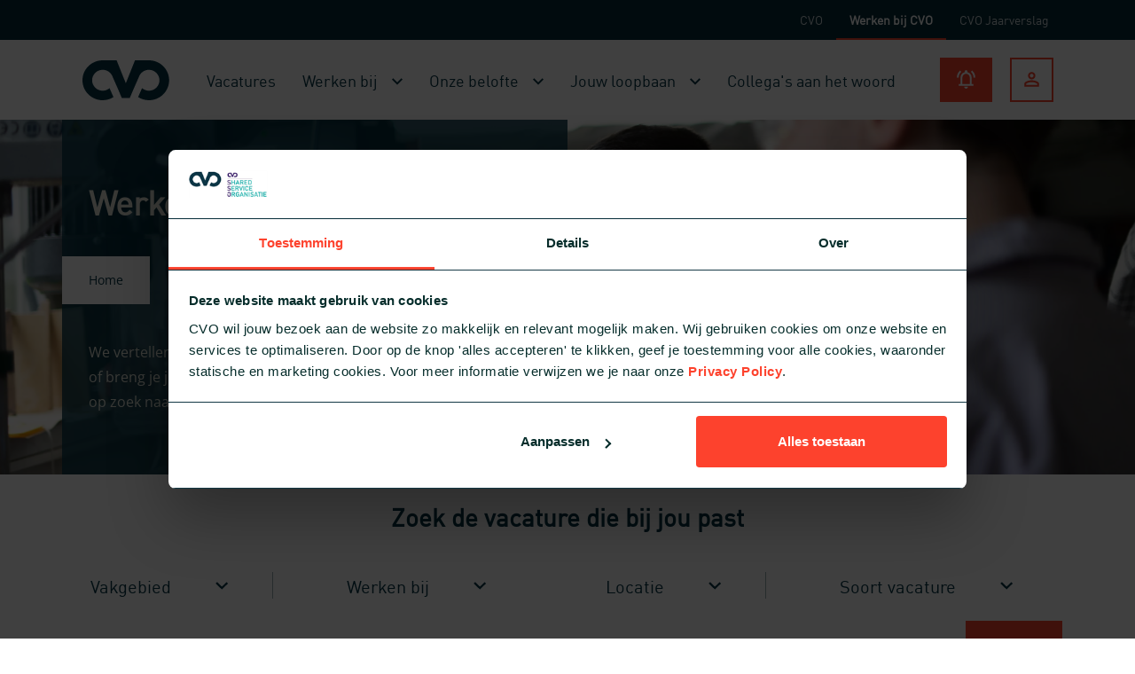

--- FILE ---
content_type: text/html; charset=UTF-8
request_url: https://werkenbijcvo.nl/
body_size: 12396
content:
<!DOCTYPE html>




<html lang="nl-NL">
    <head>
        
            <title>Homepage - Werken bij CVO</title>
    
<meta charset="utf-8"/>
<meta http-equiv="X-UA-Compatible" content="IE=edge"/>
<meta name="viewport" content="width=device-width, initial-scale=1, maximum-scale=1">
<meta name="referrer" content="origin-when-cross-origin" />
<meta name="facebook-domain-verification" content="xmoh9kyi4slm796ok9iad35vkq8lu5" />


<meta name="gtagConf" content="GTM-MK34M4Q4">
<script>
    window.dataLayer = window.dataLayer || [];
    function gtag() { dataLayer.push(arguments); }
    gtag('consent', 'default', {
        'ad_user_data': 'denied',
        'ad_personalization': 'denied',
        'ad_storage': 'denied',
        'analytics_storage': 'denied',
        'wait_for_update': 500,
    });
    gtag('js', new Date());
    gtag('config', "GTM-MK34M4Q4");
</script>
<script src="https://werkenbijcvo.nl/assets/js/gtagConsentMode-dist.js"></script>

<!-- Google Tag Manager -->
<script>const gtagConf = document.querySelector('meta[name="gtagConf"]').content;
    (function(w,d,s,l,i){w[l]=w[l]||[];w[l].push({'gtm.start':
            new Date().getTime(),event:'gtm.js'});var f=d.getElementsByTagName(s)[0],
        j=d.createElement(s),dl=l!='dataLayer'?'&l='+l:'';j.async=true;j.src=
        'https://www.googletagmanager.com/gtm.js?id='+i+dl;f.parentNode.insertBefore(j,f);
    })(window,document,'script','dataLayer',gtagConf);</script>
<!-- End Google Tag Manager -->
<link rel="apple-touch-icon" sizes="180x180" href="https://werkenbijcvo.nl/assets/favicon/apple-touch-icon.png">
<link rel="icon" type="image/png" sizes="32x32" href="https://werkenbijcvo.nl/assets/favicon/favicon-32x32.png">
<link rel="icon" type="image/png" sizes="16x16" href="https://werkenbijcvo.nl/assets/favicon/favicon-16x16.png">
<link rel="manifest" href="https://werkenbijcvo.nl/assets/favicon/site.webmanifest">
<link rel="mask-icon" href="https://werkenbijcvo.nl/assets/favicon/safari-pinned-tab.svg" color="#043545">
<meta name="msapplication-TileColor" content="#d4d7cb">
<meta name="theme-color" content="#ffffff">


<link rel="stylesheet" href="https://werkenbijcvo.nl/assets/css/bootstrap.min.css">
<link rel="stylesheet" href="https://werkenbijcvo.nl/assets/css/slick.min.css">
<link rel="stylesheet" href="https://werkenbijcvo.nl/assets/font-awesome-4.7.0/css/font-awesome.min.css">
<link rel="stylesheet" href="https://werkenbijcvo.nl/assets/css/style.css">



<script type="text/javascript">
    var HS = {};
    HS.web_site_id = '7481';
    HS.api_token = '050B0A2F387646D88E969F2CC09208F5';
    HS.show_form_in_div = false;
</script>
<script type="text/javascript" src="https://platform.hireserve.nl/incl/js/hireserve_api.js"></script>
<link rel="stylesheet" type="text/css" href="https://platform.hireserve.nl/incl/css/hs_apply.css">
<link rel="stylesheet" type="text/css" href="https://platform.hireserve.nl/incl/css/hs_candidate_portal.css"/>


    <title>Werken bij CVO | Homepage</title>
<script>!function(f,b,e,v,n,t,s){if(f.fbq)return;n=f.fbq=function(){n.callMethod?
n.callMethod.apply(n,arguments):n.queue.push(arguments)};if(!f._fbq)f._fbq=n;
n.push=n;n.loaded=!0;n.version='2.0';n.queue=[];t=b.createElement(e);t.async=!0;
t.src=v;s=b.getElementsByTagName(e)[0];s.parentNode.insertBefore(t,s)}(window,
document,'script','https://connect.facebook.net/en_US/fbevents.js');
fbq('init', '902245044239649');
fbq('track', 'PageView');
</script><meta name="generator" content="SEOmatic">
<meta name="referrer" content="no-referrer-when-downgrade">
<meta name="robots" content="all">
<meta content="nl_NL" property="og:locale">
<meta content="Werken bij CVO" property="og:site_name">
<meta content="website" property="og:type">
<meta content="https://werkenbijcvo.nl/" property="og:url">
<meta content="Homepage" property="og:title">
<meta content="https://werkenbijcvo.nl/assets/images/default/Logos/_1200x630_crop_center-center_82_none/16613/CVO-logo_lg.jpg?mtime=1679662442" property="og:image">
<meta content="1200" property="og:image:width">
<meta content="630" property="og:image:height">
<meta name="twitter:card" content="summary_large_image">
<meta name="twitter:creator" content="@">
<meta name="twitter:title" content="Homepage">
<meta name="twitter:image" content="https://werkenbijcvo.nl/assets/images/default/Logos/_800x418_crop_center-center_82_none/16613/CVO-logo_lg.jpg?mtime=1679662442">
<meta name="twitter:image:width" content="800">
<meta name="twitter:image:height" content="418">
<link href="https://werkenbijcvo.nl/" rel="canonical">
<link href="https://werkenbijcvo.nl/" rel="home">
<link type="text/plain" href="https://werkenbijcvo.nl/humans.txt" rel="author"></head>

    <body><noscript><img height="1" width="1" style="display:none"
src="https://www.facebook.com/tr?id=902245044239649&ev=PageView&noscript=1" /></noscript>

    
        
                



        <a class="o-skiplink" href="#headerskip" target="_self">
    Ga naar inhoud
</a>
        

                                                
        
                                    
                                    
        <nav class="g-cvoNav">
        <div class="container">
            <ul class="g-cvoNav-nav">
                                
                                                    
                <li>
                                <a class="g-cvoNav-nav__item g-cvoNav-nav__item--link " href="https://cvo.nl/" target="_blank"
                        >
            CVO
            </a>
                </li>
                        
                
                <li>
                                        <div class="g-cvoNav-nav__item g-cvoNav-nav__item--current "
                                        >
                    Werken bij CVO
        </div>
                </li>
                        
                                                    
                <li>
                                <a class="g-cvoNav-nav__item g-cvoNav-nav__item--link " href="https://jaarverslag.cvo.nl/" target="_blank"
                        >
            CVO Jaarverslag
            </a>
                </li>
                </ul>
        </div>
    </nav>

        <nav class="navbar navbar-expand-lg">
        <div class="container">
                            <a class="navbar-brand" href="https://werkenbijcvo.nl/"><img width="300" height="100" src="https://werkenbijcvo.nl/assets/images/default/Logos/CVO-logo_lg.svg" alt="Logo Werken bij CVO" /></a>
                                        <a class="navbar-brand navbar-brand--mobile" href="https://werkenbijcvo.nl/"><img width="300" height="100" src="https://werkenbijcvo.nl/assets/images/default/Logos/CVO-logo-white.svg" alt="Logo Werken bij CVO" /></a>
                        <button id="navigation-toggle" class="navbar-toggler c-navigation-toggler collapsed" type="button" data-bs-target="#navbarSupportedContent" aria-controls="navbarSupportedContent" aria-expanded="false" aria-label="Toggle navigation">
                <span class="c-navigation-toggler-icon"></span>
                <span class="c-navigation-toggler-icon"></span>
                <span class="c-navigation-toggler-icon"></span>
                <span class="c-navigation-toggler-icon"></span>
            </button>
            <div class="collapse navbar-collapse" id="navbarSupportedContent">
                <ul class="navbar-nav me-auto">
                    
                                                                                                
                                                                                                
                                                                                                        
                                                    <li>
                                                                    <a class="nav-item c-navigation-item-list-item__link   " href="https://werkenbijcvo.nl/vacatures"  target="_self">Vacatures</a>
                                                            </li>
                                            
                                                                                                
                                                                                                
                                                                                                        
                                                    <li class="dropdown">
                                                                    <div
                                            role="button"
                                            tabindex="0"
                                            class="nav-item dropdown-toggle c-navigation-item-list-item__link   "
                                            data-bs-toggle="dropdown" aria-expanded="false"
                                                                        >
                                    Werken bij
                                    </div>
                                                                <ul class="dropdown-menu " aria-labelledby="navbarDropdown">
                                                                                                                                                            <li><a class="dropdown-item "  href="https://werkenbijcvo.nl/werken-bij/accent">Accent</a></li>
                                                                                                                                                            <li><a class="dropdown-item "  href="https://werkenbijcvo.nl/werken-bij/comenius-college">Comenius scholengroep</a></li>
                                                                                                                                                            <li><a class="dropdown-item "  href="https://werkenbijcvo.nl/werken-bij/marnix-gymnasium">Marnix Gymnasium</a></li>
                                                                                                                                                            <li><a class="dropdown-item "  href="https://werkenbijcvo.nl/werken-bij/melanchthon">Melanchthon</a></li>
                                                                                                                                                            <li><a class="dropdown-item "  href="https://werkenbijcvo.nl/werken-bij/portus-scholengroep">Portus scholengroep</a></li>
                                                                                                                                                            <li><a class="dropdown-item "  href="https://werkenbijcvo.nl/werken-bij/scholengroep-penta">Scholengroep Penta</a></li>
                                                                                                                                                            <li><a class="dropdown-item "  href="https://werkenbijcvo.nl/werken-bij/zuider-gymnasium">Zuider Gymnasium</a></li>
                                                                                                                                                            <li><a class="dropdown-item "  href="https://werkenbijcvo.nl/werken-bij/cvo-beleidsstaf">CVO Beleidsstaf</a></li>
                                                                                                                                                            <li><a class="dropdown-item "  href="https://werkenbijcvo.nl/werken-bij/shared-service-organisatie">Shared Service Organisatie</a></li>
                                                                    </ul>
                            </li>
                                            
                                                                                                
                                                                                                
                                                                                                        
                                                    <li class="dropdown">
                                                                    <div
                                            role="button"
                                            tabindex="0"
                                            class="nav-item dropdown-toggle c-navigation-item-list-item__link   "
                                            data-bs-toggle="dropdown" aria-expanded="false"
                                                                        >
                                    Onze belofte
                                    </div>
                                                                <ul class="dropdown-menu " aria-labelledby="navbarDropdown">
                                                                                                                                                            <li><a class="dropdown-item "  href="https://werkenbijcvo.nl/de-kracht-van-cvo">De kracht van CVO</a></li>
                                                                                                                                                            <li><a class="dropdown-item "  href="https://werkenbijcvo.nl/arbeidsvoorwaarden">Arbeidsvoorwaarden</a></li>
                                                                    </ul>
                            </li>
                                            
                                                                                                
                                                                                                
                                                                                                        
                                                    <li class="dropdown">
                                                                    <div
                                            role="button"
                                            tabindex="0"
                                            class="nav-item dropdown-toggle c-navigation-item-list-item__link   "
                                            data-bs-toggle="dropdown" aria-expanded="false"
                                                                        >
                                    Jouw loopbaan
                                    </div>
                                                                <ul class="dropdown-menu " aria-labelledby="navbarDropdown">
                                                                                                                                                            <li><a class="dropdown-item "  href="https://werkenbijcvo.nl/zij-instroom">Zij-instroom</a></li>
                                                                                                                                                            <li><a class="dropdown-item "  href="https://werkenbijcvo.nl/stage-lopen">Stage lopen</a></li>
                                                                                                                                                            <li><a class="dropdown-item "  href="https://werkenbijcvo.nl/cvo-academie">CVO Academie</a></li>
                                                                                                                                                            <li><a class="dropdown-item "  href="https://werkenbijcvo.nl/participatiebanen">Participatiebanen</a></li>
                                                                    </ul>
                            </li>
                                            
                                                                                                
                                                                                                
                                                                                                        
                                                    <li>
                                                                    <a class="nav-item c-navigation-item-list-item__link   " href="https://werkenbijcvo.nl/collegas-aan-het-woord"  target="_self">Collega&#039;s aan het woord</a>
                                                            </li>
                                                            </ul>
            <ul class="navbar-nav me-auto rightblock">
                <li>
                                            <div class="hs_job_alert_button o-btn--within"></div>
                </li>
                <li>
                                        <a class="o-btn o-btn--nav o-btn--alt o-btn--person" href="/jouw-sollicitaties"><span class="c-navigation-login" aria-label="inloggen"><span class="c-navigation-login--text"> inloggen </span></span></a>
                    </li>
            </ul>
            </div>
        </div>
    </nav>

        

                    
                        
                
                                    
                        
        
        <header style="background-image: url('https://werkenbijcvo.nl/assets/images/default/Fotos/Portus/_3840xAUTO_crop_center_none/604531/JMY01055-2.webp')">
            <div class="container">
                <div class="row">
                    <div class="col-md-6 headercontent">
                                                <h1 id="headerskip">Werken bij CVO</h1>
                        <div class="g-breadcrumb">
    <span class="g-breadcrumb__item">Home</span>
</div>
                        <p>We vertellen je graag meer over werken bij CVO. Ben je een starter of breng je juist al heel veel ervaring in het onderwijs mee? Wij zijn op zoek naar jou! </p>
                                            </div>
                </div>
            </div>
        </header>
    
        <main class="e-main">
                                                                    
                                







<section class="c-filter">
    <div class="container">
                    <div class="row justify-content-center">
                <div class="col-md-12">
                    <h2 class="c-vacancyOverview__title">Zoek de vacature die bij jou past</h2>
                </div>
            </div>
                <div class="row">
            <div class="col-md-12">
                <form action="https://werkenbijcvo.nl/vacatures#c-vacancyOverview" id="c-filter">
                    <input type="hidden"
                           name="discipline"
                           value=""
                           id="c-filter--discipline"
                           class="c-filter__hidden"
                    >
                    <input type="hidden"
                           name="schools"
                           value=""
                           id="c-filter--schools"
                           class="c-filter__hidden"
                    >
                    <input type="hidden"
                           name="location"
                           value=""
                           id="c-filter--location"
                           class="c-filter__hidden"
                    >
                    <input type="hidden"
                           name="type"
                           value=""
                           id="c-filter--type"
                           class="c-filter__hidden"
                    >

                    <div class="c-filter-block">
                        <fieldset id="c-filter-block-discipline" aria-live="assertive">
                            <legend
                                    class="c-filter-block__legend"
                                    tabindex="0"
                                    data-openSelect
                                    aria-expanded="false"
                            >
                                <span class="c-filter-block__legend--label">Vakgebied</span>
                                <span class="c-filter-block__legend--count"
                                      id="c-filter-block__legend--discipline"
                                                                      >
                                    0<span class="hidden-for-dt"> opties geselecteerd</span>
                                </span>
                                <span class="c-filter-block__legend--chevron"></span>
                            </legend>
                            <div class="c-filter-block-select">
                                <h3 class="c-filter-block-select__title">Kies je vakgebied</h3>
                                <div class="c-filter-block-select__options">
                                    
                                                                                
                                                                                    <div class="c-filter-block-select__options--option">
                                                <input  type="checkbox"
                                                        class="c-filter-block-select__input c-filter-block-select__input--discipline"
                                                        name=""
                                                        id="administratie"
                                                        value="administratie"
                                                        onChange="combineValues()"
                                                                                                        >
                                                <label  for="administratie"
                                                        data-value="administratie"
                                                        class="c-filter-block-select__label"
                                                >
                                                    Administratie
                                                    <span class="c-filter-block-select__label--checkmark"></span>
                                                </label>
                                            </div>
                                                                            
                                                                                
                                                                                    <div class="c-filter-block-select__options--option">
                                                <input  type="checkbox"
                                                        class="c-filter-block-select__input c-filter-block-select__input--discipline"
                                                        name=""
                                                        id="beleid"
                                                        value="beleid"
                                                        onChange="combineValues()"
                                                                                                        >
                                                <label  for="beleid"
                                                        data-value="beleid"
                                                        class="c-filter-block-select__label"
                                                >
                                                    Beleid
                                                    <span class="c-filter-block-select__label--checkmark"></span>
                                                </label>
                                            </div>
                                                                            
                                                                                
                                                                                    <div class="c-filter-block-select__options--option">
                                                <input  type="checkbox"
                                                        class="c-filter-block-select__input c-filter-block-select__input--discipline"
                                                        name=""
                                                        id="docent-aardrijkskunde"
                                                        value="docent-aardrijkskunde"
                                                        onChange="combineValues()"
                                                                                                        >
                                                <label  for="docent-aardrijkskunde"
                                                        data-value="docent-aardrijkskunde"
                                                        class="c-filter-block-select__label"
                                                >
                                                    Docent Aardrijkskunde
                                                    <span class="c-filter-block-select__label--checkmark"></span>
                                                </label>
                                            </div>
                                                                            
                                                                                
                                                                                    <div class="c-filter-block-select__options--option">
                                                <input  type="checkbox"
                                                        class="c-filter-block-select__input c-filter-block-select__input--discipline"
                                                        name=""
                                                        id="docent-economie"
                                                        value="docent-economie"
                                                        onChange="combineValues()"
                                                                                                        >
                                                <label  for="docent-economie"
                                                        data-value="docent-economie"
                                                        class="c-filter-block-select__label"
                                                >
                                                    Docent Economie
                                                    <span class="c-filter-block-select__label--checkmark"></span>
                                                </label>
                                            </div>
                                                                            
                                                                                
                                                                                    <div class="c-filter-block-select__options--option">
                                                <input  type="checkbox"
                                                        class="c-filter-block-select__input c-filter-block-select__input--discipline"
                                                        name=""
                                                        id="docent-engels"
                                                        value="docent-engels"
                                                        onChange="combineValues()"
                                                                                                        >
                                                <label  for="docent-engels"
                                                        data-value="docent-engels"
                                                        class="c-filter-block-select__label"
                                                >
                                                    Docent Engels
                                                    <span class="c-filter-block-select__label--checkmark"></span>
                                                </label>
                                            </div>
                                                                            
                                                                                
                                                                                    <div class="c-filter-block-select__options--option">
                                                <input  type="checkbox"
                                                        class="c-filter-block-select__input c-filter-block-select__input--discipline"
                                                        name=""
                                                        id="docent-frans"
                                                        value="docent-frans"
                                                        onChange="combineValues()"
                                                                                                        >
                                                <label  for="docent-frans"
                                                        data-value="docent-frans"
                                                        class="c-filter-block-select__label"
                                                >
                                                    Docent Frans
                                                    <span class="c-filter-block-select__label--checkmark"></span>
                                                </label>
                                            </div>
                                                                            
                                                                                
                                                                                    <div class="c-filter-block-select__options--option">
                                                <input  type="checkbox"
                                                        class="c-filter-block-select__input c-filter-block-select__input--discipline"
                                                        name=""
                                                        id="docent-godsdienst-levensbeschouwing"
                                                        value="docent-godsdienst-levensbeschouwing"
                                                        onChange="combineValues()"
                                                                                                        >
                                                <label  for="docent-godsdienst-levensbeschouwing"
                                                        data-value="docent-godsdienst-levensbeschouwing"
                                                        class="c-filter-block-select__label"
                                                >
                                                    Docent Godsdienst / levensbeschouwing
                                                    <span class="c-filter-block-select__label--checkmark"></span>
                                                </label>
                                            </div>
                                                                            
                                                                                
                                                                                    <div class="c-filter-block-select__options--option">
                                                <input  type="checkbox"
                                                        class="c-filter-block-select__input c-filter-block-select__input--discipline"
                                                        name=""
                                                        id="docent-maatschappijleer-wetenschappen"
                                                        value="docent-maatschappijleer-wetenschappen"
                                                        onChange="combineValues()"
                                                                                                        >
                                                <label  for="docent-maatschappijleer-wetenschappen"
                                                        data-value="docent-maatschappijleer-wetenschappen"
                                                        class="c-filter-block-select__label"
                                                >
                                                    Docent Maatschappijleer / - wetenschappen
                                                    <span class="c-filter-block-select__label--checkmark"></span>
                                                </label>
                                            </div>
                                                                            
                                                                                
                                                                                    <div class="c-filter-block-select__options--option">
                                                <input  type="checkbox"
                                                        class="c-filter-block-select__input c-filter-block-select__input--discipline"
                                                        name=""
                                                        id="docent-natuur-en-scheikunde"
                                                        value="docent-natuur-en-scheikunde"
                                                        onChange="combineValues()"
                                                                                                        >
                                                <label  for="docent-natuur-en-scheikunde"
                                                        data-value="docent-natuur-en-scheikunde"
                                                        class="c-filter-block-select__label"
                                                >
                                                    Docent Natuur en Scheikunde
                                                    <span class="c-filter-block-select__label--checkmark"></span>
                                                </label>
                                            </div>
                                                                            
                                                                                
                                                                                    <div class="c-filter-block-select__options--option">
                                                <input  type="checkbox"
                                                        class="c-filter-block-select__input c-filter-block-select__input--discipline"
                                                        name=""
                                                        id="docent-natuurkunde"
                                                        value="docent-natuurkunde"
                                                        onChange="combineValues()"
                                                                                                        >
                                                <label  for="docent-natuurkunde"
                                                        data-value="docent-natuurkunde"
                                                        class="c-filter-block-select__label"
                                                >
                                                    Docent Natuurkunde
                                                    <span class="c-filter-block-select__label--checkmark"></span>
                                                </label>
                                            </div>
                                                                            
                                                                                
                                                                                    <div class="c-filter-block-select__options--option">
                                                <input  type="checkbox"
                                                        class="c-filter-block-select__input c-filter-block-select__input--discipline"
                                                        name=""
                                                        id="docent-nederlands"
                                                        value="docent-nederlands"
                                                        onChange="combineValues()"
                                                                                                        >
                                                <label  for="docent-nederlands"
                                                        data-value="docent-nederlands"
                                                        class="c-filter-block-select__label"
                                                >
                                                    Docent Nederlands
                                                    <span class="c-filter-block-select__label--checkmark"></span>
                                                </label>
                                            </div>
                                                                            
                                                                                
                                                                                    <div class="c-filter-block-select__options--option">
                                                <input  type="checkbox"
                                                        class="c-filter-block-select__input c-filter-block-select__input--discipline"
                                                        name=""
                                                        id="docent-techniek"
                                                        value="docent-techniek"
                                                        onChange="combineValues()"
                                                                                                        >
                                                <label  for="docent-techniek"
                                                        data-value="docent-techniek"
                                                        class="c-filter-block-select__label"
                                                >
                                                    Docent Techniek
                                                    <span class="c-filter-block-select__label--checkmark"></span>
                                                </label>
                                            </div>
                                                                            
                                                                                
                                                                                    <div class="c-filter-block-select__options--option">
                                                <input  type="checkbox"
                                                        class="c-filter-block-select__input c-filter-block-select__input--discipline"
                                                        name=""
                                                        id="docent-wiskunde"
                                                        value="docent-wiskunde"
                                                        onChange="combineValues()"
                                                                                                        >
                                                <label  for="docent-wiskunde"
                                                        data-value="docent-wiskunde"
                                                        class="c-filter-block-select__label"
                                                >
                                                    Docent Wiskunde
                                                    <span class="c-filter-block-select__label--checkmark"></span>
                                                </label>
                                            </div>
                                                                            
                                                                                
                                                                                    <div class="c-filter-block-select__options--option">
                                                <input  type="checkbox"
                                                        class="c-filter-block-select__input c-filter-block-select__input--discipline"
                                                        name=""
                                                        id="facilitair"
                                                        value="facilitair"
                                                        onChange="combineValues()"
                                                                                                        >
                                                <label  for="facilitair"
                                                        data-value="facilitair"
                                                        class="c-filter-block-select__label"
                                                >
                                                    Facilitair
                                                    <span class="c-filter-block-select__label--checkmark"></span>
                                                </label>
                                            </div>
                                                                            
                                                                                
                                                                                    <div class="c-filter-block-select__options--option">
                                                <input  type="checkbox"
                                                        class="c-filter-block-select__input c-filter-block-select__input--discipline"
                                                        name=""
                                                        id="financiën"
                                                        value="financiën"
                                                        onChange="combineValues()"
                                                                                                        >
                                                <label  for="financiën"
                                                        data-value="financiën"
                                                        class="c-filter-block-select__label"
                                                >
                                                    Financiën
                                                    <span class="c-filter-block-select__label--checkmark"></span>
                                                </label>
                                            </div>
                                                                            
                                                                                
                                                                                    <div class="c-filter-block-select__options--option">
                                                <input  type="checkbox"
                                                        class="c-filter-block-select__input c-filter-block-select__input--discipline"
                                                        name=""
                                                        id="ict"
                                                        value="ict"
                                                        onChange="combineValues()"
                                                                                                        >
                                                <label  for="ict"
                                                        data-value="ict"
                                                        class="c-filter-block-select__label"
                                                >
                                                    ICT
                                                    <span class="c-filter-block-select__label--checkmark"></span>
                                                </label>
                                            </div>
                                                                            
                                                                                
                                                                                    <div class="c-filter-block-select__options--option">
                                                <input  type="checkbox"
                                                        class="c-filter-block-select__input c-filter-block-select__input--discipline"
                                                        name=""
                                                        id="onderwijsondersteuning"
                                                        value="onderwijsondersteuning"
                                                        onChange="combineValues()"
                                                                                                        >
                                                <label  for="onderwijsondersteuning"
                                                        data-value="onderwijsondersteuning"
                                                        class="c-filter-block-select__label"
                                                >
                                                    Onderwijsondersteuning
                                                    <span class="c-filter-block-select__label--checkmark"></span>
                                                </label>
                                            </div>
                                                                            
                                                                                
                                                                            
                                                                                
                                                                                                                                                </div>
                            </div>
                        </fieldset>
                    </div>

                    <div class="c-filter-block">
                        <fieldset id="c-filter-block-schools" aria-live="assertive">
                            <legend
                                    class="c-filter-block__legend"
                                    tabindex="0"
                                    data-openSelect
                                    aria-expanded="false"
                            >
                                <span class="c-filter-block__legend--label">Werken bij</span>
                                <span class="c-filter-block__legend--count"
                                      id="c-filter-block__legend--schools"
                                                                      >
                                    0<span class="hidden-for-dt"> opties geselecteerd</span>
                                </span>
                                <span class="c-filter-block__legend--chevron"></span>
                            </legend>
                            <div class="c-filter-block-select">
                                <h3 class="c-filter-block-select__title">Kies je organisatie</h3>
                                <div class="c-filter-block-select__options">
                                    
                                                                                
                                        <div class="c-filter-block-select__options--option">
                                            <input  type="checkbox"
                                                    class="c-filter-block-select__input c-filter-block-select__input--schools"
                                                    name=""
                                                    id="comenius-college"
                                                    value="comenius-college"
                                                    onChange="combineValues()"
                                                                                                >
                                            <label  for="comenius-college"
                                                    data-value="comenius-college"
                                                    class="c-filter-block-select__label"
                                            >
                                                Comenius Scholengroep
                                                <span class="c-filter-block-select__label--checkmark"></span>
                                            </label>
                                        </div>
                                    
                                                                                
                                        <div class="c-filter-block-select__options--option">
                                            <input  type="checkbox"
                                                    class="c-filter-block-select__input c-filter-block-select__input--schools"
                                                    name=""
                                                    id="cvo-accent"
                                                    value="cvo-accent"
                                                    onChange="combineValues()"
                                                                                                >
                                            <label  for="cvo-accent"
                                                    data-value="cvo-accent"
                                                    class="c-filter-block-select__label"
                                            >
                                                CVO Accent
                                                <span class="c-filter-block-select__label--checkmark"></span>
                                            </label>
                                        </div>
                                    
                                                                                
                                        <div class="c-filter-block-select__options--option">
                                            <input  type="checkbox"
                                                    class="c-filter-block-select__input c-filter-block-select__input--schools"
                                                    name=""
                                                    id="cvo-beleidsstaf"
                                                    value="cvo-beleidsstaf"
                                                    onChange="combineValues()"
                                                                                                >
                                            <label  for="cvo-beleidsstaf"
                                                    data-value="cvo-beleidsstaf"
                                                    class="c-filter-block-select__label"
                                            >
                                                CVO Beleidsstaf
                                                <span class="c-filter-block-select__label--checkmark"></span>
                                            </label>
                                        </div>
                                    
                                                                                
                                        <div class="c-filter-block-select__options--option">
                                            <input  type="checkbox"
                                                    class="c-filter-block-select__input c-filter-block-select__input--schools"
                                                    name=""
                                                    id="melanchthon"
                                                    value="melanchthon"
                                                    onChange="combineValues()"
                                                                                                >
                                            <label  for="melanchthon"
                                                    data-value="melanchthon"
                                                    class="c-filter-block-select__label"
                                            >
                                                Melanchthon
                                                <span class="c-filter-block-select__label--checkmark"></span>
                                            </label>
                                        </div>
                                    
                                                                                
                                        <div class="c-filter-block-select__options--option">
                                            <input  type="checkbox"
                                                    class="c-filter-block-select__input c-filter-block-select__input--schools"
                                                    name=""
                                                    id="portus-scholengroep"
                                                    value="portus-scholengroep"
                                                    onChange="combineValues()"
                                                                                                >
                                            <label  for="portus-scholengroep"
                                                    data-value="portus-scholengroep"
                                                    class="c-filter-block-select__label"
                                            >
                                                Portus scholengroep
                                                <span class="c-filter-block-select__label--checkmark"></span>
                                            </label>
                                        </div>
                                    
                                                                                
                                        <div class="c-filter-block-select__options--option">
                                            <input  type="checkbox"
                                                    class="c-filter-block-select__input c-filter-block-select__input--schools"
                                                    name=""
                                                    id="scholengroep-penta"
                                                    value="scholengroep-penta"
                                                    onChange="combineValues()"
                                                                                                >
                                            <label  for="scholengroep-penta"
                                                    data-value="scholengroep-penta"
                                                    class="c-filter-block-select__label"
                                            >
                                                Scholengroep Penta
                                                <span class="c-filter-block-select__label--checkmark"></span>
                                            </label>
                                        </div>
                                    
                                                                                
                                        <div class="c-filter-block-select__options--option">
                                            <input  type="checkbox"
                                                    class="c-filter-block-select__input c-filter-block-select__input--schools"
                                                    name=""
                                                    id="shared-service-organisatie"
                                                    value="shared-service-organisatie"
                                                    onChange="combineValues()"
                                                                                                >
                                            <label  for="shared-service-organisatie"
                                                    data-value="shared-service-organisatie"
                                                    class="c-filter-block-select__label"
                                            >
                                                Shared Service Organisatie
                                                <span class="c-filter-block-select__label--checkmark"></span>
                                            </label>
                                        </div>
                                    
                                                                                
                                        <div class="c-filter-block-select__options--option">
                                            <input  type="checkbox"
                                                    class="c-filter-block-select__input c-filter-block-select__input--schools"
                                                    name=""
                                                    id="zuider-gymnasium"
                                                    value="zuider-gymnasium"
                                                    onChange="combineValues()"
                                                                                                >
                                            <label  for="zuider-gymnasium"
                                                    data-value="zuider-gymnasium"
                                                    class="c-filter-block-select__label"
                                            >
                                                Zuider Gymnasium
                                                <span class="c-filter-block-select__label--checkmark"></span>
                                            </label>
                                        </div>
                                                                                                        </div>
                            </div>
                        </fieldset>
                    </div>

                    <div class="c-filter-block">
                        <fieldset id="c-filter-block-location" aria-live="assertive">
                            <legend
                                    class="c-filter-block__legend"
                                    tabindex="0"
                                    data-openSelect
                                    aria-expanded="false"
                            >
                                <span class="c-filter-block__legend--label">Locatie</span>
                                <span class="c-filter-block__legend--count"
                                      id="c-filter-block__legend--location"
                                                                      >
                                    0<span class="hidden-for-dt"> opties geselecteerd</span>
                                </span>
                                <span class="c-filter-block__legend--chevron"></span>
                            </legend>
                            <div class="c-filter-block-select">
                                <h3 class="c-filter-block-select__title">
                                    Kies je stad
                                </h3>
                                <div class="c-filter-block-select__options">
                                    
                                                                                
                                        <div class="c-filter-block-select__options--option">
                                            <input  type="checkbox"
                                                    class="c-filter-block-select__input c-filter-block-select__input--location"
                                                    name=""
                                                    id="barendrecht"
                                                    value="barendrecht"
                                                    onChange="combineValues()"
                                                                                                >
                                            <label  for="barendrecht"
                                                    data-value="barendrecht"
                                                    class="c-filter-block-select__label"
                                            >
                                                Barendrecht
                                                <span class="c-filter-block-select__label--checkmark"></span>
                                            </label>
                                        </div>
                                    
                                                                                
                                        <div class="c-filter-block-select__options--option">
                                            <input  type="checkbox"
                                                    class="c-filter-block-select__input c-filter-block-select__input--location"
                                                    name=""
                                                    id="bleiswijk"
                                                    value="bleiswijk"
                                                    onChange="combineValues()"
                                                                                                >
                                            <label  for="bleiswijk"
                                                    data-value="bleiswijk"
                                                    class="c-filter-block-select__label"
                                            >
                                                Bleiswijk
                                                <span class="c-filter-block-select__label--checkmark"></span>
                                            </label>
                                        </div>
                                    
                                                                                
                                        <div class="c-filter-block-select__options--option">
                                            <input  type="checkbox"
                                                    class="c-filter-block-select__input c-filter-block-select__input--location"
                                                    name=""
                                                    id="hoogvliet"
                                                    value="hoogvliet"
                                                    onChange="combineValues()"
                                                                                                >
                                            <label  for="hoogvliet"
                                                    data-value="hoogvliet"
                                                    class="c-filter-block-select__label"
                                            >
                                                Hoogvliet
                                                <span class="c-filter-block-select__label--checkmark"></span>
                                            </label>
                                        </div>
                                    
                                                                                
                                        <div class="c-filter-block-select__options--option">
                                            <input  type="checkbox"
                                                    class="c-filter-block-select__input c-filter-block-select__input--location"
                                                    name=""
                                                    id="krimpen-a-d-ijssel"
                                                    value="krimpen-a-d-ijssel"
                                                    onChange="combineValues()"
                                                                                                >
                                            <label  for="krimpen-a-d-ijssel"
                                                    data-value="krimpen-a-d-ijssel"
                                                    class="c-filter-block-select__label"
                                            >
                                                Krimpen a/d IJssel
                                                <span class="c-filter-block-select__label--checkmark"></span>
                                            </label>
                                        </div>
                                    
                                                                                
                                        <div class="c-filter-block-select__options--option">
                                            <input  type="checkbox"
                                                    class="c-filter-block-select__input c-filter-block-select__input--location"
                                                    name=""
                                                    id="ridderkerk"
                                                    value="ridderkerk"
                                                    onChange="combineValues()"
                                                                                                >
                                            <label  for="ridderkerk"
                                                    data-value="ridderkerk"
                                                    class="c-filter-block-select__label"
                                            >
                                                Ridderkerk
                                                <span class="c-filter-block-select__label--checkmark"></span>
                                            </label>
                                        </div>
                                    
                                                                                
                                        <div class="c-filter-block-select__options--option">
                                            <input  type="checkbox"
                                                    class="c-filter-block-select__input c-filter-block-select__input--location"
                                                    name=""
                                                    id="rotterdam"
                                                    value="rotterdam"
                                                    onChange="combineValues()"
                                                                                                >
                                            <label  for="rotterdam"
                                                    data-value="rotterdam"
                                                    class="c-filter-block-select__label"
                                            >
                                                Rotterdam
                                                <span class="c-filter-block-select__label--checkmark"></span>
                                            </label>
                                        </div>
                                    
                                                                                
                                        <div class="c-filter-block-select__options--option">
                                            <input  type="checkbox"
                                                    class="c-filter-block-select__input c-filter-block-select__input--location"
                                                    name=""
                                                    id="spijkenisse"
                                                    value="spijkenisse"
                                                    onChange="combineValues()"
                                                                                                >
                                            <label  for="spijkenisse"
                                                    data-value="spijkenisse"
                                                    class="c-filter-block-select__label"
                                            >
                                                Spijkenisse
                                                <span class="c-filter-block-select__label--checkmark"></span>
                                            </label>
                                        </div>
                                                                                                        </div>
                            </div>
                        </fieldset>
                    </div>

                    <div class="c-filter-block">
                        <fieldset id="c-filter-block-type" aria-live="assertive">
                            <legend
                                    class="c-filter-block__legend"
                                    tabindex="0"
                                    data-openSelect
                                    aria-expanded="false"
                            >
                                <span class="c-filter-block__legend--label">Soort vacature</span>
                                <span class="c-filter-block__legend--count"
                                      id="c-filter-block__legend--type"
                                                                      >
                                    0<span class="hidden-for-dt"> opties geselecteerd</span>
                                </span>
                                <span class="c-filter-block__legend--chevron"></span>
                            </legend>
                            <div class="c-filter-block-select">
                                <h3 class="c-filter-block-select__title">
                                    Kies je soort vacature
                                </h3>
                                <div class="c-filter-block-select__options c-filter-block-select__options--twoCol">
                                    
                                                                                
                                        <div class="c-filter-block-select__options--option">
                                            <input  type="checkbox"
                                                    class="c-filter-block-select__input c-filter-block-select__input--type"
                                                    name=""
                                                    id="none"
                                                    value="none"
                                                    onChange="combineValues()"
                                                                                                >
                                            <label  for="none"
                                                    data-value="none"
                                                    class="c-filter-block-select__label"
                                            >
                                                Vacature
                                                <span class="c-filter-block-select__label--checkmark"></span>
                                            </label>
                                        </div>
                                    
                                                                                
                                        <div class="c-filter-block-select__options--option">
                                            <input  type="checkbox"
                                                    class="c-filter-block-select__input c-filter-block-select__input--type"
                                                    name=""
                                                    id="possibleInflow"
                                                    value="possibleInflow"
                                                    onChange="combineValues()"
                                                                                                >
                                            <label  for="possibleInflow"
                                                    data-value="possibleInflow"
                                                    class="c-filter-block-select__label"
                                            >
                                                Zij-instroom
                                                <span class="c-filter-block-select__label--checkmark"></span>
                                            </label>
                                        </div>
                                    
                                                                                
                                        <div class="c-filter-block-select__options--option">
                                            <input  type="checkbox"
                                                    class="c-filter-block-select__input c-filter-block-select__input--type"
                                                    name=""
                                                    id="internship"
                                                    value="internship"
                                                    onChange="combineValues()"
                                                                                                >
                                            <label  for="internship"
                                                    data-value="internship"
                                                    class="c-filter-block-select__label"
                                            >
                                                Stage
                                                <span class="c-filter-block-select__label--checkmark"></span>
                                            </label>
                                        </div>
                                    
                                                                                
                                        <div class="c-filter-block-select__options--option">
                                            <input  type="checkbox"
                                                    class="c-filter-block-select__input c-filter-block-select__input--type"
                                                    name=""
                                                    id="participatiebaan"
                                                    value="participatiebaan"
                                                    onChange="combineValues()"
                                                                                                >
                                            <label  for="participatiebaan"
                                                    data-value="participatiebaan"
                                                    class="c-filter-block-select__label"
                                            >
                                                Participatiebaan
                                                <span class="c-filter-block-select__label--checkmark"></span>
                                            </label>
                                        </div>
                                                                                                        </div>
                            </div>
                        </fieldset>
                    </div>

                    <div class="c-filter-block c-filter-block--search">
                        <label for="c-filter-block__search" class="hidden-for-dt">Zoekterm</label>
                        <input type="search" name="zoekterm" placeholder="Zoekterm" class="c-filter-block__search" id="c-filter-block__search" >
                    </div>
                    <div class="c-filter-block c-filter-block--search" id="c-filter--submit">
                        <input type="submit" value="Zoeken" class="c-filter-block__submit o-btn">
                    </div>
                </form>
            </div>
        </div>
    </div>
</section>                                            
                                

    
                    
                    
                                    
                        
    
    
        
                            
        
        
        
                                                
            
            
         
                                            
    <section class="c-vacancyOverview">
        <div class="container">
            <div class="row justify-content-center">
                <div class="col-md-12">
                    <h2 class="c-vacancyOverview__title">Uitgelichte vacatures</h2>
                </div>
                                                    
                                                                                                                                                                                                                                                                                                                                                                    
                                                                                                    
                        
                                                                            
                        
                        
                                                                                                                                                                                                                                                                                                                                                                                                                                                                                                                                                                                                                                                                                                                                                                                                                                                                                                                                                                                                                                                                                                                                                                                                                                                                                                                                                                                                                                                                                                                                                                                                                                                                                                                                                                                                                                                                                                                                                                                                                                                                                                                                                                                                                                                                                                                                                                                                                                    
                        
                        
                                                                            
                        <div class="col-md-6 col-lg-6 col-xl-3">
                            <a href="https://werkenbijcvo.nl/vacatures/docent-economie-economie-ondernemen-1244123" class="c-vacancyOverview-item">
                                <div class="c-vacancyOverview-item--top">
                                                                            <h3 class="c-vacancyOverview-item__title">docent Economie / Economie &amp; Ondernemen</h3>
                                                                                                                <div class="c-vacancyOverview-item__school">
                                            <img src="https://werkenbijcvo.nl/assets/images/default/Logos/_50x50_fit_center_none/615043/Favicon-Penta-Hoogvliet.webp" alt="Logo van Penta Hoogvliet">
                                            <span>Penta Hoogvliet</span>
                                        </div>
                                                                    </div>
                                <div class="c-vacancyOverview-item--bottom">
                                                                            <span class="c-vacancyOverview-item__icon c-vacancyOverview-item__icon--location">Hoogvliet</span>
                                    
                                                                            <span class="c-vacancyOverview-item__icon c-vacancyOverview-item__icon--time">0,8 - 1,0</span>
                                    
                                                                            <span class="c-vacancyOverview-item__icon c-vacancyOverview-item__icon--salary">€ 3.622 - € 6.432</span>
                                    
                                                                                                            
                                                                            <span class="viewVacancy">Bekijk de vacature</span>
                                                                    </div>
                            </a>
                        </div>
                                                                                                                                                                                                                                                                                                                                                                    
                                                                                                    
                        
                                                                            
                        
                        
                                                                                                                                                                                                                                                                                                                                                                                                                                                                                                                                                                                                                                                                                                                                                                                                                                                                                                                                                                                                                                                                                                                                                                                                                                                                                                                                                                                                                                                                                                                                                                                                                                                                                                                                                                                                                                                                                                                                                                                                                                                                                                                                                                                                                                                                                                                            
                                                                                                                                                                                                                                                                        
                        
                                                                            
                        <div class="col-md-6 col-lg-6 col-xl-3">
                            <a href="https://werkenbijcvo.nl/vacatures/senior-beleidsmedewerker-kwaliteitszorg-1244396" class="c-vacancyOverview-item">
                                <div class="c-vacancyOverview-item--top">
                                                                            <h3 class="c-vacancyOverview-item__title">Senior beleidsmedewerker kwaliteitszorg</h3>
                                                                                                                <div class="c-vacancyOverview-item__school">
                                            <img src="https://werkenbijcvo.nl/assets/images/default/Logos/accent.gif" alt="Logo van Accent">
                                            <span>Accent</span>
                                        </div>
                                                                    </div>
                                <div class="c-vacancyOverview-item--bottom">
                                                                            <span class="c-vacancyOverview-item__icon c-vacancyOverview-item__icon--location">Rotterdam</span>
                                    
                                                                            <span class="c-vacancyOverview-item__icon c-vacancyOverview-item__icon--time">0,8 - 1,0</span>
                                    
                                                                            <span class="c-vacancyOverview-item__icon c-vacancyOverview-item__icon--salary">€ 3.644 - € 7.313</span>
                                    
                                                                                                            
                                                                            <span class="viewVacancy">Bekijk de vacature</span>
                                                                    </div>
                            </a>
                        </div>
                                                                                                                                                                                                                                                                                                                                                                    
                                                                                                    
                        
                                                                            
                        
                        
                                                                                                                                                                                                                                                                                                                                                                                                                                                                                                                                                                                                                                                                                                                                                                                                                                                                                                                                                                                                                                                                                                                                                                                                                                                                                                                                                                                                                                                                                                                                                                                                                                                                                                                                                                                                                                                                                                                                                                                                                                                                                                                                                                                                                                                                                                                                                                                                                                    
                        
                        
                                                                            
                        <div class="col-md-6 col-lg-6 col-xl-3">
                            <a href="https://werkenbijcvo.nl/vacatures/docent-maatschappijleer-maatschappijkunde-1248649" class="c-vacancyOverview-item">
                                <div class="c-vacancyOverview-item--top">
                                                                            <h3 class="c-vacancyOverview-item__title">Docent Maatschappijleer/Maatschappijkunde</h3>
                                                                                                                <div class="c-vacancyOverview-item__school">
                                            <img src="https://werkenbijcvo.nl/assets/images/default/Logos/_50x50_fit_center_none/605095/Favicon-vmbo-De-Meerpaal.webp" alt="Logo van De Meerpaal">
                                            <span>De Meerpaal</span>
                                        </div>
                                                                    </div>
                                <div class="c-vacancyOverview-item--bottom">
                                                                            <span class="c-vacancyOverview-item__icon c-vacancyOverview-item__icon--location">Rotterdam</span>
                                    
                                                                            <span class="c-vacancyOverview-item__icon c-vacancyOverview-item__icon--time">0,8 - 1,0</span>
                                    
                                                                            <span class="c-vacancyOverview-item__icon c-vacancyOverview-item__icon--salary">€ 3.622 - € 6.432</span>
                                    
                                                                            <span class="c-vacancyOverview-item__icon c-vacancyOverview-item__icon--inflow">Geschikt voor zij-instromers</span>
                                                                                                            
                                                                            <span class="viewVacancy">Bekijk de vacature</span>
                                                                    </div>
                            </a>
                        </div>
                                                                                                                                                                                                                                                                                                                                                                    
                                                                                                    
                        
                                                                            
                        
                        
                                                                                                                                                                                                                                                                                                                                                                                                                                                                                                                                                                                                                                                                                                                                                                                                                                                                                                                                                                                                                                                                                                                                                                                                                                                                                                                                                                                                                                                                                                                                                                                                                                                                                                                                                                                                                                                                                                                                                                                                                                                                                                                                                                                                                                                                                                                            
                                                                                                                                                                                                                                                                        
                        
                                                                            
                        <div class="col-md-6 col-lg-6 col-xl-3">
                            <a href="https://werkenbijcvo.nl/vacatures/melanchthon-meet-match-caf-3-maart-2026-1237571" class="c-vacancyOverview-item">
                                <div class="c-vacancyOverview-item--top">
                                                                            <h3 class="c-vacancyOverview-item__title">Melanchthon Meet&amp;Match Café 3 maart 2026</h3>
                                                                                                                <div class="c-vacancyOverview-item__school">
                                            <img src="https://werkenbijcvo.nl/assets/images/default/Logos/_50x50_fit_center_none/603233/Favicon-Melanchthon-scholengemeenschap.webp" alt="Logo van Melanchthon">
                                            <span>Melanchthon</span>
                                        </div>
                                                                    </div>
                                <div class="c-vacancyOverview-item--bottom">
                                                                            <span class="c-vacancyOverview-item__icon c-vacancyOverview-item__icon--location">Rotterdam</span>
                                    
                                                                            <span class="c-vacancyOverview-item__icon c-vacancyOverview-item__icon--time">0,6 - 1,0</span>
                                    
                                                                            <span class="c-vacancyOverview-item__icon c-vacancyOverview-item__icon--salary">€ 3.622 - € 7.313</span>
                                    
                                                                            <span class="c-vacancyOverview-item__icon c-vacancyOverview-item__icon--inflow">Geschikt voor zij-instromers</span>
                                                                                                            
                                                                            <span class="viewVacancy">Bekijk de vacature</span>
                                                                    </div>
                            </a>
                        </div>
                    
                    

                                                    <div class="c-vacancyOverview-buttons center">
                                                    <a class="o-btn o-btn--fill" target="_self" href="https://werkenbijcvo.nl/vacatures">Bekijk alle vacatures</a>
                                                                                            </div>
                            </div>
        </div>
    </section>
                                            
                                

                    
                
                                        
    <section class="c-highlighted c-highlighted--blue">
        <div class="container">
            <div class="row">
                                    <div class="col-md-5">
                        <div class="c-highlighted__img" style="background-image: url('https://werkenbijcvo.nl/assets/images/default/_600xAUTO_crop_center_none/4609278/Image.webp');"></div>
                    </div>
                                <div class="col-md-7 order-2 order-md-1">
                    <div class="c-highlighted-content c-highlighted-content--blue">
                        <h2 class="c-highlighted-content__title">Kom proeven bij CVO!</h2>
                        <div class="c-highlighted-content__txt c-highlighted-content__txt--homepage c-content-item__content"><p>Ben jij toe aan een nieuwe uitdaging als docent? Of overweeg je een overstap naar het onderwijs? Dan is ‘Proeven bij CVO’ de perfecte kans om kennis te maken met ons. Met maar liefst 37 scholen in Rotterdam en omgeving hebben we alle smaken onderwijs in huis en altijd een plek die past! Door een bezoek aan deze 'proeverij' op <strong>dinsdagavond 3 februari</strong> krijg je in korte tijd een goed beeld van de mogelijkheden die CVO je biedt.<br /></p></div>
                        <div class="c-highlighted-content-extra">
                                                                                                                                                            
                                                                                                                                                                                    
                                
                                                                    
                                    <a class="o-btn" href="https://werkenbijcvo.nl/proeven-bij-cvo" target="_self">Lees meer en meld je aan</a>

                                
                                                    </div>
                    </div>
                </div>
                            </div>
        </div>
    </section>

    <style>
        @import url("https://werkenbijcvo.nl/assets/css/odometer-theme-default.css");
    </style>
    <script src="https://werkenbijcvo.nl/assets/js/odometer.min.js"></script>
                                            
                                
<section class="c-bannerTaste">
    <div class="container">
        <div class="row justify-content-center">
            <div class="col-md-12">
                <div class="c-bannerTaste-content center">
                                        <h2>Ontdek welke school bij je past!</h2>
                                                            <p>Met maar liefst 37 scholen in Rotterdam en omgeving heeft CVO alle smaken onderwijs in huis. Welke smaak past bij jou? Doe de test, ontdek jouw perfecte match en vind de werkplek die écht bij je past!</p>
                                    </div>
            </div>
            <div class="col-md-12">
                <div class="c-bannerTaste-block">
                    <div class="row">
                        <div class="col-md-6">
                            <div class="c-bannerTaste-one">
                                <img src="https://werkenbijcvo.nl/assets/images/default/Smaaktest/stadse-school-1.png" alt=""/>
                                <span class="c-bannerTaste__label"><span>Werk je graag in de stad?</span></span>
                            </div>
                        </div>
                        <div class="col-md-6">
                            <div class="c-bannerTaste-two">
                                <img src="https://werkenbijcvo.nl/assets/images/default/Smaaktest/landelijk-MBS-1.png" alt="" />
                                <span class="c-bannerTaste__label"><span>Of net daarbuiten?</span></span>
                            </div>
                        </div>
                    </div>
                </div>
            </div>
            <div class="col-md-12 center">
                <a class="o-btn o-btn--fill" target="_self" href="https://werkenbijcvo.nl/smaaktest">Ga naar de smaaktest</a>
            </div>
        </div>
    </div>
</section>                                            
                                

                    
                
                                        
    <section class="c-highlighted c-highlighted--blue">
        <div class="container">
            <div class="row">
                                    <div class="col-md-5">
                        <div class="c-highlighted__img" style="background-image: url('https://werkenbijcvo.nl/assets/images/default/Fotos/Zuider-Gymnasium/_600xAUTO_crop_center_none/28258/JMY00276.webp');"></div>
                    </div>
                                <div class="col-md-7 order-2 order-md-1">
                    <div class="c-highlighted-content c-highlighted-content--blue">
                        <h2 class="c-highlighted-content__title">Onderwijs voor het leven</h2>
                        <div class="c-highlighted-content__txt c-highlighted-content__txt--homepage c-content-item__content"><p>Wij maken het verschil voor leerlingen in Rotterdam en omgeving; leerlingen uit heel verschillende culturen en overtuigingen. Hoe doen we dat? Met persoonlijke aandacht, lessen voor het leven en we bereiden ze voor op een succesvolle toekomst.</p></div>
                        <div class="c-highlighted-content-extra">
                                                                                                                                                            
                                                                                                        
                                    <div class="c-highlighted-content-extra__info">
                                                                                                                            <span class="c-highlighted-content-extra__info--amount">
                                                <span class="odometer" data-odometer="20633"></span>
                                            </span>
                                                                                <span class="c-highlighted-content-extra__info--label">Leerlingen</span>
                                    </div>

                                
                                
                                                                                                                                                            
                                                                                                        
                                    <div class="c-highlighted-content-extra__info">
                                                                                                                            <span class="c-highlighted-content-extra__info--amount">
                                                <span class="odometer" data-odometer="37"></span>
                                            </span>
                                                                                <span class="c-highlighted-content-extra__info--label">Scholen</span>
                                    </div>

                                
                                
                                                                                                                                                            
                                                                                                        
                                    <div class="c-highlighted-content-extra__info">
                                                                                                                            <span class="c-highlighted-content-extra__info--amount">
                                                <span class="odometer" data-odometer="2500"></span>
                                            </span>
                                                                                <span class="c-highlighted-content-extra__info--label">Collega&#039;s</span>
                                    </div>

                                
                                
                                                    </div>
                    </div>
                </div>
                            </div>
        </div>
    </section>

    <style>
        @import url("https://werkenbijcvo.nl/assets/css/odometer-theme-default.css");
    </style>
    <script src="https://werkenbijcvo.nl/assets/js/odometer.min.js"></script>
                                            
                                

    
    <section class="c-pageblocks">
        <div class="container">
            <div class="row">
                                                        
                                                                
                                                                                <div class="col-lg-4 c-pageblocks-block">
                        <a href="https://werkenbijcvo.nl/zij-instroom" target="_self" class="c-pageblocks-page">
                                                        <div class="c-pageblocks-page__img" style="background-image: url('https://werkenbijcvo.nl/assets/images/default/Fotos/Melanchthon/_480x300_crop_center_none/28213/JMY00304.webp')"></div>
                                                        <div class="c-pageblocks-page-content">
                                <h2>Zij-instroom</h2>
                                <p>Wil je iets betekenen in het leven van jongeren? Zoek jij meer zingeving in je werk? En wil je jouw kennis delen met de volgende generatie? Dan is een zij-instroomtraject om docent te worden in het voortgezet onderwijs en bij CVO misschien wel iets voor jou.</p>
                            </div>
                            <div class="c-pageblocks-page__arrow"></div>
                        </a>
                    </div>
                                                        
                                                                
                                                                                <div class="col-lg-4 c-pageblocks-block">
                        <a href="https://werkenbijcvo.nl/cvo-academie" target="_self" class="c-pageblocks-page">
                                                        <div class="c-pageblocks-page__img" style="background-image: url('https://werkenbijcvo.nl/assets/images/default/Fotos/SSO/_480x300_crop_center_none/603375/JMY00075.webp')"></div>
                                                        <div class="c-pageblocks-page-content">
                                <h2>CVO Academie</h2>
                                <p>Bij CVO draait alles om leren. Dat geldt voor de leerlingen, maar natuurlijk ook voor jou als medewerker. Je krijgt via de CVO Academie de mogelijkheid kennis te delen, de krachten te bundelen en om inspiratie op te doen. Of het nu gaat om jouw persoonlijke en professionele ontwikkeling, de schoolontwikkeling of de ontwikkeling van CVO als lerende organisatie.</p>
                            </div>
                            <div class="c-pageblocks-page__arrow"></div>
                        </a>
                    </div>
                                                        
                                                                
                                                                                <div class="col-lg-4 c-pageblocks-block">
                        <a href="https://werkenbijcvo.nl/participatiebanen" target="_self" class="c-pageblocks-page">
                                                        <div class="c-pageblocks-page__img" style="background-image: url('https://werkenbijcvo.nl/assets/images/default/Fotos/Accent/_480x300_crop_center_none/604726/JMY00633-2.webp')"></div>
                                                        <div class="c-pageblocks-page-content">
                                <h2>Participatiebanen</h2>
                                <p>Bij CVO vinden we het belangrijk dat er voor iedereen een plek is binnen onze organisatie. We betekenen graag iets voor mensen die een beetje extra hulp nodig hebben om te werken, zodat iedereen zich welkom voelt en kan groeien.</p>
                            </div>
                            <div class="c-pageblocks-page__arrow"></div>
                        </a>
                    </div>
                            </div>
        </div>
    </section>
                                            
                                

    
            <section class="c-quote">
            <div class="container">
                <div class="row justify-content-center">
                                    
                                                            
                                                                                                                    
                                            <div class="col-md-10 col-lg-8">
                            <div class="c-quote-item c-quote">
                                                                    <div class="c-quote-item__img" style="background-image: url('https://werkenbijcvo.nl/assets/images/default/Quotes/_175x175_crop_center_none/446595/Foto-Patrick.webp')"></div>
                                                                                                    <div class="c-quote-item-data">
                                        <blockquote>CVO is een lerende organisatie, waarbij we echt meedenken met jouw carrièrepad. Doordat we 37 scholen hebben, is er altijd een baan die bij je past.</blockquote>
                                        <span>Patrick, afdelingshoofd</span>
                                    </div>
                                                            </div>
                        </div>
                                                    </div>
            </div>
        </section>
                                                
                                

                    
                
                                        
    <section class="c-highlighted c-highlighted--sand">
        <div class="container">
            <div class="row">
                                <div class="col-md-7 order-2 order-md-1">
                    <div class="c-highlighted-content c-highlighted-content--sand">
                        <h2 class="c-highlighted-content__title">Aan de slag bij CVO</h2>
                        <div class="c-highlighted-content__txt c-highlighted-content__txt--homepage c-content-item__content"><p>Jij helpt ons het CVO-onderwijs te ontwikkelen door te experimenteren en aan te sluiten bij maatschappelijke ontwikkelingen. CVO is een lerende organisatie, waardoor je de kans krijgt jezelf verder te ontwikkelen met onderzoek, professionalisering en innovatie. En daarmee bieden we je een complete carrière binnen onze organisatie met 37 scholen, de Shared Service Organisatie (SSO), de CVO Beleidsstaf en de CVO Academie.</p></div>
                        <div class="c-highlighted-content-extra">
                                                                                                                                                            
                                                                                                                                                                                    
                                
                                                                    
                                    <a class="o-btn" href="https://werkenbijcvo.nl/de-kracht-van-cvo" target="_self">Lees meer over onze belofte</a>

                                
                                                    </div>
                    </div>
                </div>
                                    <div class="col-md-5 order-1 order-md-2 ">
                        <div class="c-highlighted__img" style="background-image: url('https://werkenbijcvo.nl/assets/images/default/Fotos/Zuider-Gymnasium/_600xAUTO_crop_center_none/29105/JMY00381.webp');"></div>
                    </div>
                            </div>
        </div>
    </section>

    <style>
        @import url("https://werkenbijcvo.nl/assets/css/odometer-theme-default.css");
    </style>
    <script src="https://werkenbijcvo.nl/assets/js/odometer.min.js"></script>
                                            
                                
<section class="c-cta">
    <div class="container">
        <div class="row">
            <div class="col-md-12 my-0 mb-sm-3 mt-md-3 mb-md-5 c-cta--bg">
                <div class="row justify-content-center">
                    <div class="col-md-8 col-xl-6 center">
                        <h2>Heb je een vraag?</h2>
                        <div class="c-cta__text">
                            <p>Het is natuurlijk mogelijk dat je na het lezen van de informatie op onze website toch nog aanvullende vragen hebt. Indien dat zo is, bekijk dan onze veelgestelde vragen. Mocht je daar het antwoord niet vinden, neem dan contact met ons op.</p>
                        </div>
                        <div class="c-cta-buttons">
                                                                                                                                                                                                                                                                                                                                                                                                                            <a class="o-btn o-btn--altWhite" href="https://werkenbijcvo.nl/veelgestelde-vragen" target="_self">Veelgestelde vragen</a>
                                                                                                                                                                                                                                                                                                                                                                                                                                                            <a class="o-btn o-btn--altWhite" href="https://werkenbijcvo.nl/contact" target="_self">Neem contact met ons op</a>
                                                                                    </div>
                    </div>
                </div>
            </div>
        </div>
    </div>
</section>                                </main>
        

    
        
        
        
        
        
    
                            
        
            
                                
    <footer class="g-footer">
        <div class="container">
            <div class="row">
                <div class="col-lg-4 col-xl-5">
                    <div class="g-footer-info">
                        <div class="row justify-content-center">
                            <div class="col-sm-12 col-xl-4 center">
                                <img class="logo" src="https://werkenbijcvo.nl/assets/images/default/Logos/CVO-logo-white.svg" alt="Logo Werken bij CVO" />
                            </div>
                            <div class="col-6 col-sm-4">
                                                                    <h2>Postadres:</h2>
                                                                <div class="text"><p>Postbus 2152</p>
<p>3000 CD Rotterdam</p></div>
                            </div>
                            <div class="col-6 col-sm-4">
                                                                <div class="text"><p><a href="tel:+31102171350">(010) 217 13 50</a></p>
<p><a href="mailto:solliciteren@cvo.nl">solliciteren@cvo.nl</a></p></div>
                            </div>
                        </div>
                    </div>
                </div>

                <div class="col-lg-8 col-xl-7">
                    <div class="g-footer-nav">
                        <div class="row">
                            <div class="col-6 col-lg-4 order-1">
                                                                                                <ul>
                                    
                                                                            <li class="footer-item footer-item--active active ">
                                                <a class="nav-item footer-item__link " href="https://werkenbijcvo.nl/"  target="_self">Home</a>
                                    </li>
                                    
                                                        <li class="footer-item  ">
                                                <a class="nav-item footer-item__link " href="https://werkenbijcvo.nl/vacatures"  target="_self">Alle vacatures</a>
                                    </li>
    </ul>                            </div>
                            <div class="col-6  col-lg-4 order-3 order-md-2">
                                                                                                <ul>
                                    
                                                        <li class="footer-item  ">
                                                <a class="nav-item footer-item__link " href="https://werkenbijcvo.nl/de-kracht-van-cvo"  target="_self">De kracht van CVO</a>
                                    </li>
                                    
                                                        <li class="footer-item  ">
                                                <a class="nav-item footer-item__link " href="https://werkenbijcvo.nl/veelgestelde-vragen"  target="_self">Veelgestelde vragen</a>
                                    </li>
                                    
                                                        <li class="footer-item  ">
                                                <a class="nav-item footer-item__link " href="https://werkenbijcvo.nl/contact"  target="_self">Contact opnemen</a>
                                    </li>
    </ul>                            </div>
                            <div class="col-6 col-lg-4 order-2 order-md-3">
                                                                                                <ul>
                                    
                                                        <li class="footer-item  ">
                                                <a class="nav-item footer-item__link " href="https://werkenbijcvo.nl/stage-lopen"  target="_self">Stage lopen</a>
                                    </li>
                                    
                                                        <li class="footer-item  ">
                                                <a class="nav-item footer-item__link " href="https://werkenbijcvo.nl/zij-instroom"  target="_self">Zij-instroom</a>
                                    </li>
                                    
                                                        <li class="footer-item  ">
                                                <a class="nav-item footer-item__link " href="https://werkenbijcvo.nl/cvo-academie"  target="_self">CVO Academie</a>
                                    </li>
    </ul>                            </div>
                        </div>
                    </div>
                </div>
            </div>
            <hr>
            <div class="row">
                <div class="col-lg-12 between">
                    <div class="last">
                        <span class="last-copyright">Copyright © 2025 CVO</span>
                                                                        <ul>
                                    
                                                                            <li class="footer-item footer-item--displayInline  ">
                                                <a class="nav-item footer-item__link " href="https://werkenbijcvo.nl/privacyverklaring"  target="_self">Privacyverklaring</a>
                                    </li>
                                    
                                                                            <li class="footer-item footer-item--displayInline  ">
                                                <a class="nav-item footer-item__link " href="#" data-opencookies="" target="_self">Cookies</a>
                                    </li>
    </ul>                        </div>
                    <div class="last last--right">
                        Maintenance by <a class="o-link o-link--alt" href="https://accessibleminds.nl" target="_blank">Accessible Minds</a>
                    </div>
                </div>
            </div>
        </div>
    </footer>
        

    

        

<div class="g-cookiePopup" aria-live="assertive" data-popup>
    <div class="container g-cookiePopup--row">
        <div class="row justify-content-center g-cookiePopup--row">
            <div class="g-cookiePopup-modal">
                <div class="row">
                    <div class="col-md-12">
                        <div class="g-cookiePopup-modal--top">
                                                            <img src="https://werkenbijcvo.nl/assets/images/default/Logos/CVO-logo_lg.svg" alt="Logo Werken bij CVO" class="g-cookiePopup-modal__logo">
                                                        <div class="g-cookiePopup__close" tabindex="0" role="switch" aria-label="Sluit cookie popup"></div>
                        </div>
                    </div>
                    <div class="col-md-4">
                        <div class="g-cookiePopup-modal--background">
                            <ul class="g-cookiePopup-modal-options" role="tablist">
                                                                                                                                                                                                
                                                                                                                            </ul>
                        </div>
                    </div>
                    <div class="col-md-8">
                        <div class="g-cookiePopup-modal-data--background">
                            <div class="g-cookiePopup-modal-data">
                                                                                                                                                                                                
                                                                                                                            </div>
                            <div class="saveAll">
                                <button data-saveSelectedCookies class="o-btn">Sla cookie voorkeuren op</button>
                            </div>
                        </div>
                    </div>
                </div>
            </div>
        </div>
    </div>
</div>
        



                                                                                                                                                                                                        <style>
                                        @import url("https://werkenbijcvo.nl/assets/css/filterBar.css");
                                                                    @import url("https://werkenbijcvo.nl/assets/css/vacancyOverview.css");
                                                                    @import url("https://werkenbijcvo.nl/assets/css/highlighted.css");
                                                                    @import url("https://werkenbijcvo.nl/assets/css/bannerTaste.css");
                                                                                        @import url("https://werkenbijcvo.nl/assets/css/pageblocks.css");
                                                                    @import url("https://werkenbijcvo.nl/assets/css/quote.css");
                                                                                        @import url("https://werkenbijcvo.nl/assets/css/cta.css");
                                        </style>

<script>
    window.onUsersnapCXLoad = function(api) {
        api.init();
    }
    var script = document.createElement('script');
    script.defer = 1;
    script.src = 'https://widget.usersnap.com/global/load/0927af8e-a1b6-42c5-81bd-18c699a95bf0?onload=onUsersnapCXLoad';
    document.getElementsByTagName('head')[0].appendChild(script);
</script>

<script src="https://werkenbijcvo.nl/assets/js/jquery-3.6.1.min.js"></script>
<script src="https://werkenbijcvo.nl/assets/js/jquery.matchHeight.min-dist.js"></script>
<script src="https://werkenbijcvo.nl/assets/js/bootstrap.bundle.min.js"></script>
<script src="https://werkenbijcvo.nl/assets/js/slick.min.js"></script>
<script src="https://werkenbijcvo.nl/assets/js/details-element-polyfill.js"></script>
<script src="https://werkenbijcvo.nl/assets/js/main-dist.js?v=1"></script>    <script type="application/ld+json">{"@context":"https://schema.org","@graph":[{"@type":"WebSite","author":{"@id":"#identity"},"copyrightHolder":{"@id":"#identity"},"copyrightYear":"2022","creator":{"@id":"#creator"},"dateCreated":"2022-07-28T15:34:52+02:00","dateModified":"2025-12-05T14:46:41+01:00","datePublished":"2022-07-28T15:34:00+02:00","headline":"Homepage","image":{"@type":"ImageObject","url":"https://werkenbijcvo.nl/assets/images/default/Logos/_1200x630_crop_center-center_82_none/16613/CVO-logo_lg.jpg?mtime=1679662442"},"inLanguage":"nl-nl","mainEntityOfPage":"https://werkenbijcvo.nl/","name":"Werken bij CVO","publisher":{"@id":"#creator"},"url":"https://werkenbijcvo.nl/"},{"@id":"#identity","@type":"LocalBusiness","address":{"@type":"PostalAddress","addressCountry":"Nederland","addressRegion":"Rotterdam, Zuid-Holland","postalCode":"3021 PM","streetAddress":"Henegouwerplein 14"},"geo":{"@type":"GeoCoordinates","latitude":"51.921090","longitude":"4.461400"},"name":"CVO","openingHoursSpecification":[{"@type":"OpeningHoursSpecification","closes":"18:00:00","dayOfWeek":["Monday"],"opens":"08:00:00"},{"@type":"OpeningHoursSpecification","closes":"18:00:00","dayOfWeek":["Tuesday"],"opens":"08:00:00"},{"@type":"OpeningHoursSpecification","closes":"18:00:00","dayOfWeek":["Wednesday"],"opens":"08:00:00"},{"@type":"OpeningHoursSpecification","closes":"18:00:00","dayOfWeek":["Thursday"],"opens":"08:00:00"},{"@type":"OpeningHoursSpecification","closes":"18:00:00","dayOfWeek":["Friday"],"opens":"08:00:00"}],"priceRange":"$"},{"@id":"#creator","@type":"Organization"},{"@type":"BreadcrumbList","description":"Breadcrumbs list","itemListElement":[{"@type":"ListItem","item":"https://werkenbijcvo.nl/","name":"Homepage","position":1}],"name":"Breadcrumbs"}]}</script></body>
    <script type="text/javascript"> _linkedin_partner_id = "5077801"; window._linkedin_data_partner_ids = window._linkedin_data_partner_ids || []; window._linkedin_data_partner_ids.push(_linkedin_partner_id); </script><script type="text/javascript"> (function(l) { if (!l){window.lintrk = function(a,b){window.lintrk.q.push([a,b])}; window.lintrk.q=[]} var s = document.getElementsByTagName("script")[0]; var b = document.createElement("script"); b.type = "text/javascript";b.async = true; b.src = "https://snap.licdn.com/li.lms-analytics/insight.min.js"; s.parentNode.insertBefore(b, s);})(window.lintrk); </script> <noscript> <img height="1" width="1" style="display:none;" alt="" src="https://px.ads.linkedin.com/collect/?pid=5077801&fmt=gif" /> </noscript></html>


--- FILE ---
content_type: text/css
request_url: https://werkenbijcvo.nl/assets/css/style.css
body_size: 9331
content:
a,abbr,acronym,address,applet,article,aside,audio,b,big,body,canvas,caption,center,cite,code,dd,del,details,dfn,div,dl,dt,embed,fieldset,figcaption,figure,footer,form,h1,h2,h3,h4,h5,h6,header,hgroup,html,i,iframe,img,ins,kbd,label,legend,li,mark,menu,nav,object,ol,output,p,pre,q,ruby,s,samp,section,small,span,strike,sub,summary,sup,table,tbody,td,tfoot,th,thead,time,tr,tt,u,ul,var,video{margin:0;padding:0;border:0;vertical-align:baseline}body{line-height:1;-webkit-font-smoothing:antialiased}table{border-collapse:collapse;border-spacing:0}*{-webkit-box-sizing:border-box;box-sizing:border-box}@font-face{font-family:"Dinpro Light";src:url("/assets/fonts/36CE46_0_0.ttf") format("truetype"),url("/assets/fonts/36CE46_0_0.woff2") format("woff2");font-weight:normal;font-style:normal;font-display:swap}@font-face{font-family:"Dinpro Regular";src:url("/assets/fonts/36CE46_1_0.ttf") format("truetype"),url("/assets/fonts/36CE46_1_0.woff2") format("woff2");font-weight:normal;font-style:normal;font-display:swap}@font-face{font-family:"Dinpro Bold";src:url("/assets/fonts/36CE46_2_0.ttf") format("truetype"),url("/assets/fonts/36CE46_2_0.woff2") format("woff2");font-weight:normal;font-style:normal;font-display:swap}@font-face{font-family:"Open Sans";src:url("/assets/fonts/OpenSans-Regular.ttf") format("truetype"),url("/assets/fonts/OpenSans-Regular.woff2") format("woff2");font-weight:normal;font-style:normal;font-display:swap}h1{font-size:2rem;line-height:2.3125rem;word-break:break-word;font-family:"Dinpro Regular",sans-serif;color:#000000;font-weight:bold}@media (min-width:992px){h1{font-size:2.375rem;line-height:2.75rem}}h2{font-size:1.5rem;line-height:1.875rem;word-break:break-word;font-family:"Dinpro Regular",sans-serif;color:#000000;font-weight:bold}@media (min-width:992px){h2{font-size:1.75rem;line-height:2.1875rem}}h3{font-size:1.0625rem;line-height:1.4375rem;word-break:break-word;font-family:"Dinpro Regular",sans-serif;color:#000000;font-weight:bold}@media (min-width:992px){h3{font-size:1.25rem;line-height:1.6875rem}}h4{font-size:1.0625rem;line-height:1.4375rem;word-break:break-word;font-family:"Dinpro Regular",sans-serif;color:#000000;font-weight:bold}@media (min-width:992px){h4{font-size:1.125rem;line-height:1.6875rem}}h5{font-size:1rem;line-height:1.625rem;word-break:break-word;font-family:"Dinpro Regular",sans-serif;color:#000000;font-weight:bold}@media (min-width:992px){h5{font-size:1.0625rem;line-height:1.4375rem}}p{font-size:0.875rem;line-height:1.5rem;word-break:break-word;font-family:"Open Sans",sans-serif;color:#000000}@media (min-width:992px){p{font-size:1rem;line-height:1.75rem}}.center{text-align:center}body{display:-webkit-box;display:-ms-flexbox;display:flex;-webkit-box-orient:vertical;-webkit-box-direction:normal;-ms-flex-direction:column;flex-direction:column;min-height:100vh}body footer,body header,body nav{-webkit-box-flex:0;-ms-flex:0;flex:0}body main{-webkit-box-flex:1;-ms-flex:1;flex:1}.odometer-formatting-mark{position:relative}.odometer-formatting-mark:before{content:".";position:absolute;background:#043545}.e-main--404{display:-webkit-box;display:-ms-flexbox;display:flex;-webkit-box-orient:vertical;-webkit-box-direction:normal;-ms-flex-direction:column;flex-direction:column;height:100%}section{position:relative}@media (min-width:992px){section{padding:20px 0;margin:10px 0}}img{width:100%}strong{font-family:"Open Sans",sans-serif;font-weight:600}ol,ul{list-style:none;padding-left:15px;font-size:0.75rem;line-height:1.3125rem;word-break:break-word;font-family:"Open Sans",sans-serif;color:#FD422D}@media (min-width:992px){ol,ul{font-size:0.875rem;line-height:1.5rem}}ol li,ul li{color:#000000;margin-bottom:10px;padding-left:5px}.c-form__input,input{font-size:0.875rem;line-height:1.5rem;word-break:break-word;font-family:"Open Sans",sans-serif;color:#043545;border:2px solid #043545;border-radius:0!important;padding:12px;-webkit-transition:all 0.3s ease;transition:all 0.3s ease}@media (min-width:992px){.c-form__input,input{font-size:1rem;line-height:1.75rem}}.c-form__input:not(:last-of-type),input:not(:last-of-type){margin-bottom:25px}.c-form__input::-webkit-input-placeholder,input::-webkit-input-placeholder{font-size:0.875rem;line-height:1.5rem;word-break:break-word;font-family:"Open Sans",sans-serif;color:#9BAEB5}.c-form__input::-moz-placeholder,input::-moz-placeholder{font-size:0.875rem;line-height:1.5rem;word-break:break-word;font-family:"Open Sans",sans-serif;color:#9BAEB5}.c-form__input:-ms-input-placeholder,input:-ms-input-placeholder{font-size:0.875rem;line-height:1.5rem;word-break:break-word;font-family:"Open Sans",sans-serif;color:#9BAEB5}.c-form__input::-ms-input-placeholder,input::-ms-input-placeholder{font-size:0.875rem;line-height:1.5rem;word-break:break-word;font-family:"Open Sans",sans-serif;color:#9BAEB5}.c-form__input::placeholder,input::placeholder{font-size:0.875rem;line-height:1.5rem;word-break:break-word;font-family:"Open Sans",sans-serif;color:#9BAEB5}@media (min-width:992px){.c-form__input::-webkit-input-placeholder,input::-webkit-input-placeholder{font-size:1rem;line-height:1.75rem}.c-form__input::-moz-placeholder,input::-moz-placeholder{font-size:1rem;line-height:1.75rem}.c-form__input:-ms-input-placeholder,input:-ms-input-placeholder{font-size:1rem;line-height:1.75rem}.c-form__input::-ms-input-placeholder,input::-ms-input-placeholder{font-size:1rem;line-height:1.75rem}.c-form__input::placeholder,input::placeholder{font-size:1rem;line-height:1.75rem}}.c-form__input:active,.c-form__input:focus,.c-form__input:hover,input:active,input:focus,input:hover{color:#043545;background-color:#F2F5F5;border:2px solid #02151C}.c-form__input:not(:focus):not(:-moz-placeholder-shown):invalid,input:not(:focus):not(:-moz-placeholder-shown):invalid{border:2px solid #FD422D}.c-form__input:not(:focus):not(:-ms-input-placeholder):invalid,input:not(:focus):not(:-ms-input-placeholder):invalid{border:2px solid #FD422D}.c-form__input:not(:focus):not(:placeholder-shown):invalid,input:not(:focus):not(:placeholder-shown):invalid{border:2px solid #FD422D}.o-error{font-size:0.75rem;line-height:1.3125rem;word-break:break-word;font-family:"Open Sans",sans-serif;color:#FD422D}@media (min-width:992px){.o-error{font-size:0.875rem;line-height:1.5rem}}.hidden{display:none}.desktop-hidden{display:initial!important}@media (min-width:992px){.desktop-hidden{display:none!important}}.mobile-hidden{display:none!important}@media (min-width:992px){.mobile-hidden{display:initial!important}}.o-font__blue,.o-font__red{font-size:inherit!important;font-family:inherit!important;font-weight:inherit!important;text-decoration:inherit!important}.o-font__red{color:#98281B}.o-font__blue{color:#043545}.o-link{font-family:"Dinpro Bold",sans-serif;color:#FD422D;text-decoration:underline;cursor:pointer;-webkit-transition:all 0.3s ease;transition:all 0.3s ease}.o-link:active,.o-link:focus,.o-link:hover{text-decoration:none;color:#98281B}.o-link--alt{color:#CDD7DA}.o-link--alt:active,.o-link--alt:focus,.o-link--alt:hover{color:#9BAEB5}.o-btn{font-size:1.0625rem;line-height:1.4375rem;word-break:break-word;font-family:"Dinpro Regular",sans-serif;padding:15px 25px;border:2px solid #FD422D;border-radius:0!important;color:#FFFFFF;background-color:#FD422D;font-weight:400;text-decoration:none;display:inline-block;cursor:pointer;-webkit-transition:all 0.3s ease;transition:all 0.3s ease}@media (min-width:992px){.o-btn{font-size:1.25rem;line-height:1.6875rem}}.o-btn:focus,.o-btn:hover{background-color:#CA3524;color:#FFFFFF;text-decoration:none;border:2px solid #CA3524;outline-offset:8px;outline:2px dashed #CA3524}.o-btn:disabled{border:2px solid #FFD9D5;background-color:#FFD9D5}@media (min-width:992px){.o-btn--nav{margin:unset;padding:10px 15px;font-size:0.875rem;line-height:1.5rem}}@media (min-width:1200px){.o-btn--nav{font-size:1.0625rem;line-height:1.4375rem;word-break:break-word;font-family:"Dinpro Regular",sans-serif}}@media (min-width:1200px) and (min-width:992px){.o-btn--nav{font-size:1.25rem;line-height:1.6875rem}}.o-btn--alt{border:2px solid #FD422D;color:#FD422D;background-color:#FFFFFF}.o-btn--alt:focus,.o-btn--alt:hover{background-color:#FFFFFF;color:#CA3524;border:2px solid #CA3524}.o-btn--altWhite{border:2px solid #FFFFFF;color:#FFFFFF;background-color:transparent}.o-btn--altWhite:focus,.o-btn--altWhite:hover{background-color:#032A37!important;color:#CDD7DA!important;border:2px solid #CDD7DA!important;outline-color:#CDD7DA!important}.o-btn--transparent{border:2px solid #FFFFFF;color:#FD422D;background-color:transparent}.o-btn--transparent:focus,.o-btn--transparent:hover{background-color:transparent!important;color:#CA3524!important}.o-btn--transparentAlt{border:2px solid #FFFFFF;color:#043545;background-color:transparent}.o-btn--transparentAlt:focus,.o-btn--transparentAlt:hover{border:2px solid #FFFFFF;color:#02151C!important;background-color:transparent!important;outline-color:#02151C}.o-btn--fill{min-width:285px;width:100%;padding:15px}@media (min-width:768px){.o-btn--fill{width:auto}}.o-btn--person{padding:10px}.o-btn--person span{display:block;height:25px;width:25px;background-image:url("../images/icons/personIcon.svg");background-repeat:no-repeat;background-size:contain}.o-btn--person:focus span,.o-btn--person:hover span{background-image:url("../images/icons/personIconRed.svg")}.o-btn--flavourTest{display:-webkit-box;display:-ms-flexbox;display:flex;-webkit-box-align:center;-ms-flex-align:center;align-items:center;-webkit-box-pack:center;-ms-flex-pack:center;justify-content:center;-webkit-column-gap:8px;-moz-column-gap:8px;column-gap:8px;padding:12px 22px}.o-btn--flavourTest--forward:after{content:"";display:inline-block;height:24px;width:24px;background-image:url("../images/icons/arrowIconWhite.svg");background-position:center;background-repeat:no-repeat;background-size:contain}.o-btn--flavourTest--back:before{content:"";display:inline-block;height:24px;width:24px;background-image:url("../images/icons/arrowIconWhite.svg");background-position:center;background-repeat:no-repeat;background-size:contain;-webkit-transform:rotate(180deg);transform:rotate(180deg)}.o-btn--within a{font-size:1.0625rem;line-height:1.4375rem;word-break:break-word;font-family:"Dinpro Regular",sans-serif;padding:15px 25px;border:2px solid #FD422D;color:#FFFFFF;background-color:#FD422D;font-weight:400;text-decoration:none;display:inline-block;-webkit-transition:all 0.3s ease;transition:all 0.3s ease}@media (min-width:992px){.o-btn--within a{font-size:1.25rem;line-height:1.6875rem}}.o-btn--within a:focus,.o-btn--within a:hover{background-color:#CA3524;color:#FFFFFF;text-decoration:none;border:2px solid #CA3524;outline-offset:8px;outline:2px dashed #CA3524}@media (min-width:992px){.o-btn--within a{margin:unset;padding:10px 15px;font-size:0.875rem;line-height:1.5rem}}@media (min-width:1200px){.o-btn--within a{font-size:1.0625rem;line-height:1.4375rem;word-break:break-word;font-family:"Dinpro Regular",sans-serif}}@media (min-width:1200px) and (min-width:992px){.o-btn--within a{font-size:1.25rem;line-height:1.6875rem}}.o-btn--within a span{font-size:1.0625rem;line-height:1.4375rem;word-break:break-word;font-family:"Dinpro Regular",sans-serif;color:#FFFFFF}@media (min-width:992px){.o-btn--within a span{font-size:1.25rem;line-height:1.6875rem}}@media (min-width:992px){.o-btn--within a span{font-size:0}}@media (min-width:1400px){.o-btn--within a span{font-size:1.0625rem;line-height:1.4375rem;word-break:break-word;font-family:"Dinpro Regular",sans-serif}}@media (min-width:1400px) and (min-width:992px){.o-btn--within a span{font-size:1.25rem;line-height:1.6875rem}}hr{border:1px solid #9BAEB5}.fatP{font-weight:bold!important}.cursiveP{font-style:italic!important}iframe:not(.hs_display_none){width:100%;height:-webkit-fit-content;height:-moz-fit-content;height:fit-content}.hs_display_none{font-size:0;width:0;height:0;color:transparent;position:absolute;overflow:hidden}.hidden-for-dt:not(:focus):not(:active){clip:rect(0 0 0 0);clip-path:inset(50%);height:1px;overflow:hidden;position:absolute;white-space:nowrap;width:1px}.has-dialog{overflow:hidden}.tabbedActive{outline-offset:8px;outline:2px dashed #CA3524}.o-skiplink{font-size:1.0625rem;line-height:1.4375rem;word-break:break-word;font-family:"Dinpro Regular",sans-serif;display:none;opacity:0;position:fixed;left:20px;top:20px;z-index:-1;padding:15px 25px;border:2px solid #FD422D;border-radius:0!important;color:#FFFFFF;background-color:#FD422D;font-weight:400;text-decoration:none;cursor:pointer;-webkit-transition:all 0.3s ease;transition:all 0.3s ease}@media (min-width:992px){.o-skiplink{font-size:1.25rem;line-height:1.6875rem}}.o-skiplink:focus{z-index:10000000000000000;opacity:1;background-color:#CA3524;color:#FFFFFF;text-decoration:none;border:2px solid #CA3524}@media (min-width:768px){.o-skiplink{display:inline-block}}.o-pagination{display:-webkit-box;display:-ms-flexbox;display:flex;-webkit-box-pack:center;-ms-flex-pack:center;justify-content:center;-webkit-box-align:center;-ms-flex-align:center;align-items:center;gap:5px}@media (min-width:768px){.o-pagination{gap:20px}}.o-pagination-link{font-size:1.0625rem;line-height:1.4375rem;word-break:break-word;font-family:"Dinpro Regular",sans-serif;padding:10px 15px;border:2px solid #FD422D;border-radius:0!important;color:#FFFFFF;background-color:#FD422D;font-weight:400;text-decoration:none;display:block;cursor:pointer;-webkit-transition:all 0.3s ease;transition:all 0.3s ease}@media (min-width:992px){.o-pagination-link{font-size:1.25rem;line-height:1.6875rem}}@media (min-width:768px){.o-pagination-link{padding:15px 25px}}.o-pagination-link:focus,.o-pagination-link:hover{background-color:#CA3524;color:#FFFFFF;text-decoration:none;border:2px solid #CA3524;outline-offset:8px;outline:2px dashed #CA3524}.o-pagination-arrow--mobile{display:block}@media (min-width:768px){.o-pagination-arrow--mobile{display:none}}.o-pagination-arrow--desktop{display:none}@media (min-width:768px){.o-pagination-arrow--desktop{display:block}}.o-pagination-current{font-size:1.0625rem;line-height:1.4375rem;word-break:break-word;font-family:"Dinpro Regular",sans-serif;color:#043545;padding:10px 15px;display:block;height:100%}@media (min-width:992px){.o-pagination-current{font-size:1.25rem;line-height:1.6875rem}}@media (min-width:768px){.o-pagination-current{padding:15px 25px}}.o-pagination-ellipsis{font-size:1.0625rem;line-height:1.4375rem;word-break:break-word;font-family:"Dinpro Regular",sans-serif;color:#043545;padding:10px 15px;display:block;height:100%}@media (min-width:992px){.o-pagination-ellipsis{font-size:1.25rem;line-height:1.6875rem}}@media (min-width:768px){.o-pagination-ellipsis{padding:15px 25px}}.g-cvoNav{background-color:#032A37;position:relative;width:100%;height:45px;padding:0;margin:0;z-index:99999}.g-cvoNav ul li{padding:0;height:100%;margin-bottom:0}.g-cvoNav-nav{display:-webkit-box;display:-ms-flexbox;display:flex;-webkit-box-pack:end;-ms-flex-pack:end;justify-content:flex-end;-webkit-box-align:center;-ms-flex-align:center;align-items:center;height:45px}.g-cvoNav-nav__item{font-size:0.75rem;line-height:1.3125rem;word-break:break-word;font-family:"Open Sans",sans-serif;color:#CDD7DA;font-family:"Dinpro Regular",sans-serif;display:block;height:100%;padding:10px;border-bottom:2px solid #032A37}@media (min-width:992px){.g-cvoNav-nav__item{font-size:0.875rem;line-height:1.5rem}}@media (min-width:576px){.g-cvoNav-nav__item{padding:10px 15px}}.g-cvoNav-nav__item--current{color:#FFFFFF;font-weight:900;border-bottom:2px solid #FD422D}.g-cvoNav-nav__item--link{text-decoration:none}.g-cvoNav-nav__item--link:focus,.g-cvoNav-nav__item--link:hover{color:#FFFFFF;text-decoration:none;background-color:#043545;border-bottom:2px solid #043545}.navbar{background-color:#FFFFFF;padding-top:0;padding-bottom:0}.navbar .collapsing{-webkit-transition:none!important;transition:none!important}.navbar-nav{height:unset}@media (min-width:992px){.navbar-nav{height:90px}}.navbar ul li{padding:0;height:100%;margin-bottom:0}.navbar .dropdown-toggle:after{position:relative;top:2px;margin-left:16px;width:12px;height:8px;border:none;background-image:url("/assets/images/icons/expand_more.svg");background-repeat:no-repeat;background-size:contain}.navbar .dropdown-toggle[aria-expanded=true]:after{-webkit-transform:rotate(180deg);transform:rotate(180deg)}.navbar .dropdown-menu{margin-top:0;border-radius:0;padding:0 15px 15px 15px;border:0 solid #E2E4D9}@media (min-width:992px){.navbar .dropdown-menu{border-width:0 1px 1px}}.navbar .rightblock li{margin-bottom:15px}@media (min-width:992px){.navbar .rightblock li{margin-bottom:unset;display:-webkit-box;display:-ms-flexbox;display:flex;-webkit-box-pack:start;-ms-flex-pack:start;justify-content:flex-start;-webkit-box-align:center;-ms-flex-align:center;align-items:center;-ms-flex-line-pack:center;align-content:center}}.navbar .rightblock li a{margin:0 10px;height:unset}@media (min-width:992px){.navbar .rightblock li a{height:50px}}.navbar-brand{display:-webkit-box;display:-ms-flexbox;display:flex;max-height:75px;max-width:120px;padding-left:12px}@media (min-width:992px){.navbar-brand{padding-left:0}}.navbar-brand img{height:45px;margin-right:15px;-o-object-fit:contain;object-fit:contain;font-family:"object-fit: contain;",serif}.navbar-brand--mobile{display:none}.navbar .nav-item{padding:0;display:-webkit-box;display:-ms-flexbox;display:flex;-webkit-box-pack:center;-ms-flex-pack:center;justify-content:center;-webkit-box-align:center;-ms-flex-align:center;align-items:center;height:100%}.navbar .c-navigation-toggler{-webkit-transform:rotate(0deg);transform:rotate(0deg);margin:12px 0;width:60px;height:56px;cursor:pointer;background-color:#043545;border:none;border-radius:0;-webkit-transition:all 0.3s ease;transition:all 0.3s ease}.navbar .c-navigation-toggler-icon{position:absolute;right:15px;display:block;opacity:1;-webkit-transform:rotate(0deg);transform:rotate(0deg);margin:19px 5px 5px auto;width:23px;height:3px;background:#FFFFFF;-webkit-transition:all 0.3s ease;transition:all 0.3s ease}.navbar .c-navigation-toggler-icon:first-child{top:0;width:23px}.navbar .c-navigation-toggler-icon:nth-child(2),.navbar .c-navigation-toggler-icon:nth-child(3){top:8px;width:19px}.navbar .c-navigation-toggler-icon:nth-child(4){top:16px;width:14px}.navbar .c-navigation-toggler:focus,.navbar .c-navigation-toggler:hover{-webkit-box-shadow:none;box-shadow:none;background-color:#032A37;outline-offset:8px;outline:2px dashed #CA3524}.navbar .c-navigation-toggler:focus .c-navigation-toggler-icon,.navbar .c-navigation-toggler:hover .c-navigation-toggler-icon{background-color:#CDD7DA}.navbar .c-navigation-toggler[aria-expanded=true] .navbar{background-color:#032A37!important}.navbar .c-navigation-toggler[aria-expanded=true] .c-navigation-toggler-icon:first-child{top:10px;right:22px;width:0}.navbar .c-navigation-toggler[aria-expanded=true] .c-navigation-toggler-icon:nth-child(2){-webkit-transform:rotate(45deg);transform:rotate(45deg)}.navbar .c-navigation-toggler[aria-expanded=true] .c-navigation-toggler-icon:nth-child(3){-webkit-transform:rotate(-45deg);transform:rotate(-45deg)}.navbar .c-navigation-toggler[aria-expanded=true] .c-navigation-toggler-icon:nth-child(4){top:10px;right:22px;width:0}.navbar .c-navigation-item-list-item__link{-webkit-box-pack:justify;-ms-flex-pack:justify;justify-content:space-between;padding:8px 15px 8px 15px;font-size:1.0625rem;line-height:1.4375rem;word-break:break-word;font-family:"Dinpro Regular",sans-serif;color:#043545;font-weight:500;text-decoration:none}@media (min-width:992px){.navbar .c-navigation-item-list-item__link{font-size:1.125rem;line-height:1.6875rem}}@media (min-width:992px){.navbar .c-navigation-item-list-item__link{font-size:0.875rem;line-height:1.5rem}}@media (min-width:1200px){.navbar .c-navigation-item-list-item__link{font-size:1.0625rem;line-height:1.4375rem;word-break:break-word;font-family:"Dinpro Regular",sans-serif}}@media (min-width:1200px) and (min-width:992px){.navbar .c-navigation-item-list-item__link{font-size:1.125rem;line-height:1.6875rem}}.navbar .c-navigation-item-list-item__link:focus,.navbar .c-navigation-item-list-item__link:hover{background-color:#F2F5F5}.navbar .c-navigation-item-list-item--active{border-bottom:2px solid #043545}.navbar .dropdown-item{font-size:0.75rem;line-height:1.3125rem;word-break:break-word;font-family:"Open Sans",sans-serif;color:#043545;padding:12px 15px}@media (min-width:992px){.navbar .dropdown-item{font-size:0.875rem;line-height:1.5rem}}.navbar .dropdown-item--active{border-bottom:2px solid #043545}.navbar .dropdown-item:active,.navbar .dropdown-item:focus,.navbar .dropdown-item:hover{background-color:#F2F5F5}.navbar #navbarSupportedContent{-webkit-box-pack:justify!important;-ms-flex-pack:justify!important;justify-content:space-between!important}.navbar .me-auto{-webkit-box-align:center;-ms-flex-align:center;align-items:center;margin-right:unset!important}.c-navigation-login--text{display:inline-block}@media (min-width:992px){.c-navigation-login--text{display:none!important}}.c-navigation-mobile{-webkit-box-align:start;-ms-flex-align:start;align-items:flex-start;position:fixed;overflow-y:scroll;z-index:1;top:45px;left:0;height:100%;width:100%;background-color:#032A37}.c-navigation-mobile .navbar-brand{display:none}.c-navigation-mobile .navbar-brand--mobile{display:inline-block}.c-navigation-mobile .show{margin-bottom:45px}.c-navigation-mobile .me-auto{margin-left:0;-webkit-box-align:start;-ms-flex-align:start;align-items:flex-start;margin-right:unset!important}.c-navigation-mobile .me-auto li{width:100%}.c-navigation-mobile .container{-webkit-box-pack:justify;-ms-flex-pack:justify;justify-content:space-between}.c-navigation-mobile .c-navigation-item-list-item__link{padding:18px 13px;color:#FFFFFF;-webkit-transition:all 0.3s ease;transition:all 0.3s ease}.c-navigation-mobile .c-navigation-item-list-item__link:focus,.c-navigation-mobile .c-navigation-item-list-item__link:hover{background-color:#043545}.c-navigation-mobile .c-navigation-item-list-item--active{border-color:#CDD7DA}.c-navigation-mobile .rightblock{margin-top:18px;-webkit-box-align:center;-ms-flex-align:center;align-items:center}.c-navigation-mobile .rightblock li{width:100%}.c-navigation-mobile .rightblock li a{-webkit-transition:none;transition:none}@media (min-width:992px){.c-navigation-mobile .rightblock li a{-webkit-transition:all 0.3s ease;transition:all 0.3s ease}}.c-navigation-mobile .rightblock li div{width:100%}.c-navigation-mobile .rightblock li div a{width:100%;margin:0;text-align:center;-webkit-transition:none;transition:none}@media (min-width:992px){.c-navigation-mobile .rightblock li div a{-webkit-transition:all 0.3s ease;transition:all 0.3s ease}}.c-navigation-mobile .rightblock li a{width:100%;margin:0;text-align:center}.c-navigation-mobile .rightblock li a span{width:auto}.c-navigation-mobile .dropdown{width:100%}.c-navigation-mobile .dropdown-menu{background-color:#022029}.c-navigation-mobile .dropdown-item{color:#FFFFFF;-webkit-transition:all 0.3s ease;transition:all 0.3s ease}.c-navigation-mobile .dropdown-item:focus,.c-navigation-mobile .dropdown-item:hover{background-color:#043545}.c-navigation-mobile .dropdown-toggle:after{background-image:url("/assets/images/icons/expand_more--white.svg")}@media (max-width:991px){.hs_popup{height:100%;overflow-y:scroll}}.g-cookieBanner{position:fixed;bottom:0;width:100%;z-index:9999999}.g-cookieBanner--up{border-bottom:1px solid #000000;bottom:unset;top:0}.g-cookieBanner--down{border-top:1px solid #000000}.g-cookieBanner-data{display:block;padding:15px}@media (min-width:992px){.g-cookieBanner-data{display:-webkit-box;display:-ms-flexbox;display:flex;-ms-flex-pack:distribute;justify-content:space-around;-webkit-box-align:center;-ms-flex-align:center;align-items:center;padding:25px 50px}}.g-cookieBanner-data p{display:block;-webkit-box-flex:1;-ms-flex:1;flex:1}.g-cookieBanner-data button{-webkit-box-flex:1;-ms-flex:1;flex:1;margin-top:15px}@media (min-width:992px){.g-cookieBanner-data button{margin-top:0;margin-left:25px}}.g-cookiePopup{overflow-y:scroll;overflow-x:hidden;height:100vh;position:fixed;top:0;left:0;background-color:rgba(4,53,69,0.8);width:100%;display:none;z-index:10000000;opacity:0;-webkit-transition:all 0.3s ease;transition:all 0.3s ease}@media (min-width:992px){.g-cookiePopup{overflow-y:unset;overflow-x:unset;height:100%}}.g-cookiePopup .saveAll{margin:20px 0;text-align:right}.g-cookiePopup--row{height:100%;-webkit-box-align:center;-ms-flex-align:center;align-items:center}.g-cookiePopup-modal{background-color:#FFFFFF;position:relative;width:100%;min-height:350px;padding:20px;-webkit-transition:all 0.3s ease;transition:all 0.3s ease}.g-cookiePopup-modal--background{background:#FFFFFF}.g-cookiePopup-modal--top{width:100%;display:-webkit-box;display:-ms-flexbox;display:flex;-webkit-box-pack:justify;-ms-flex-pack:justify;justify-content:space-between}.g-cookiePopup-modal__logo{width:220px;height:85px;background-size:contain;background-position:center;background-repeat:no-repeat}.g-cookiePopup-modal__title{font-weight:300;color:#043545;padding:15px 0}.g-cookiePopup-modal-options{list-style-type:none;padding-left:unset}.g-cookiePopup-modal-options__option{list-style-type:none;padding:15px 20px;border:1px solid #E2E4D9;background-color:#E2E4D9;margin:20px 0;color:#043545;cursor:pointer;-webkit-transition:all 0.3s ease;transition:all 0.3s ease}.g-cookiePopup-modal-options__option:focus,.g-cookiePopup-modal-options__option:hover{border:1px solid #FD422D;color:#032A37}.g-cookiePopup-modal-options__option--active{border:1px solid #FD422D;background-color:#FD422D;color:#FFFFFF;cursor:auto}.g-cookiePopup-modal-options__option--active:focus,.g-cookiePopup-modal-options__option--active:hover{color:#FFFFFF}.g-cookiePopup-modal-data--background{background:#FFFFFF;padding:20px 40px 0 40px;height:100%;display:-webkit-box;display:-ms-flexbox;display:flex;-webkit-box-orient:vertical;-webkit-box-direction:normal;-ms-flex-direction:column;flex-direction:column;-webkit-box-pack:justify;-ms-flex-pack:justify;justify-content:space-between}.g-cookiePopup-modal-data__title{font-size:1.5rem;line-height:1.875rem;word-break:break-word;font-family:"Dinpro Regular",sans-serif;color:#043545;margin-bottom:15px}@media (min-width:992px){.g-cookiePopup-modal-data__title{font-size:1.75rem;line-height:2.1875rem}}.g-cookiePopup-modal-data a{font-family:"Dinpro Bold",sans-serif;color:#FD422D;text-decoration:underline;cursor:pointer;-webkit-transition:all 0.3s ease;transition:all 0.3s ease}.g-cookiePopup-modal-data a:active,.g-cookiePopup-modal-data a:focus,.g-cookiePopup-modal-data a:hover{text-decoration:none;color:#98281B}.g-cookiePopup-modal-data-item{display:none;color:#000000}.g-cookiePopup-modal-data-item--shown{display:block}.g-cookiePopup-modal-data-item-option{margin:25px 0;display:-webkit-box;display:-ms-flexbox;display:flex;-webkit-box-align:center;-ms-flex-align:center;align-items:center;-ms-flex-wrap:wrap;flex-wrap:wrap;gap:15px}.g-cookiePopup-modal-data-item-option p{display:block;-webkit-box-ordinal-group:2;-ms-flex-order:1;order:1;width:100%}@media (min-width:992px){.g-cookiePopup-modal-data-item-option p{-webkit-box-ordinal-group:4;-ms-flex-order:3;order:3;width:unset}}.g-cookiePopup-modal-data-item-option button{-webkit-box-ordinal-group:3;-ms-flex-order:2;order:2;background-color:#F2F5F5;color:#000000;padding:15px 25px;border:1px solid #F2F5F5;cursor:pointer;-webkit-transition:all 0.3s ease;transition:all 0.3s ease}.g-cookiePopup-modal-data-item-option button:focus,.g-cookiePopup-modal-data-item-option button:hover{text-decoration:underline;color:#98281B;border:1px solid #98281B}.g-cookiePopup-modal-data-item-option .selected{background-color:#9BAEB5;border:1px solid #9BAEB5;color:#000000}.g-cookiePopup-modal-data-item-option .selected:focus,.g-cookiePopup-modal-data-item-option .selected:hover{color:#000000;border:1px solid #9BAEB5}.g-cookiePopup-modal-data-item-option .off.selected{background-color:#CA3524;border:1px solid #CA3524;color:#FFFFFF}.g-cookiePopup-modal-data-item-option .off.selected:focus,.g-cookiePopup-modal-data-item-option .off.selected:hover{color:#FFFFFF;border:1px solid #CA3524}.g-cookiePopup-modal-data-item-option .off.selected,.g-cookiePopup-modal-data-item-option .selected{cursor:default}.g-cookiePopup-modal-data-item-option .off.selected:focus,.g-cookiePopup-modal-data-item-option .off.selected:hover,.g-cookiePopup-modal-data-item-option .selected:focus,.g-cookiePopup-modal-data-item-option .selected:hover{text-decoration:none}.g-cookiePopup__close{display:block;height:60px;width:60px;border-radius:100%;background-repeat:no-repeat;background-size:18px;background-position:center center;background-image:url("../images/icons/close-blue.svg");cursor:pointer;-webkit-transition:all 0.3s ease;transition:all 0.3s ease}.g-cookiePopup__close:focus,.g-cookiePopup__close:hover{background-color:#F2F5F5}.g-cookiePopup__close:focus{outline-offset:10px;outline-width:2px;outline-style:dashed;outline-color:#043545}header{background-size:cover;background-repeat:no-repeat;background-position:center}@media (min-width:576px){header{min-height:200px}}@media (min-width:992px){header{min-height:400px}}header img{height:40px;width:auto;margin-bottom:10px;-o-object-fit:contain;object-fit:contain;font-family:"object-fit: contain;",serif}@media (min-width:992px){header img{margin-top:-10px;height:70px}}header h1{color:#E2E4D9;margin-bottom:30px}@media (min-width:992px){header h1{margin-bottom:40px}}header .headercontent{background-color:rgba(4,53,69,0.8);height:100%;padding:40px 30px 30px;-ms-flex-wrap:nowrap;flex-wrap:nowrap;display:-webkit-box;display:-ms-flexbox;display:flex;-webkit-box-orient:vertical;-webkit-box-direction:normal;-ms-flex-direction:column;flex-direction:column;-ms-flex-line-pack:start;align-content:flex-start;-webkit-box-align:start;-ms-flex-align:start;align-items:flex-start}@media (min-width:576px){header .headercontent{min-height:200px}}@media (min-width:992px){header .headercontent{padding:70px 30px 40px;min-height:400px}}header .g-breadcrumb{padding:10px 15px;background-color:#FFFFFF;margin-left:-30px;margin-bottom:20px}@media (min-width:992px){header .g-breadcrumb{padding:15px 30px;margin-bottom:40px}}header .g-breadcrumb__item{display:inline-block;vertical-align:middle;font-weight:normal;color:#043545;font-size:0.75rem;line-height:1.3125rem;word-break:break-word;font-family:"Open Sans",sans-serif}@media (min-width:992px){header .g-breadcrumb__item{font-size:0.875rem;line-height:1.5rem}}header .g-breadcrumb__item--link:after{content:"";display:inline-block;width:8px;height:8px;background-image:url("../images/icons/arrowIconBlue.svg");background-position:center;background-size:contain;background-repeat:no-repeat;margin:0 4px 0 8px}header .g-breadcrumb__item--link{text-decoration:underline}header .g-breadcrumb__item--link:hover{text-decoration:none}header .g-breadcrumb__item--passive{text-decoration:none}header .headercontent p{color:#E2E4D9}.header404{background-size:cover;background-repeat:no-repeat;background-position:center;position:relative;padding:180px 0;margin:unset;-webkit-box-flex:1;-ms-flex:1;flex:1;display:-webkit-box;display:-ms-flexbox;display:flex;-webkit-box-orient:horizontal;-webkit-box-direction:normal;-ms-flex-direction:row;flex-direction:row;-webkit-box-pack:center;-ms-flex-pack:center;justify-content:center;-webkit-box-align:center;-ms-flex-align:center;align-items:center}.header404--bg{position:absolute;top:0;left:0;height:100%;width:100%;display:block;background-color:rgba(4,53,69,0.8);pointer-events:none;z-index:0}.header404--content{position:relative;z-index:1;width:100%}.header404--content .justify-content-center{text-align:center}.header404--content h1,.header404--content p{color:#E2E4D9;text-align:center;margin-bottom:30px}.header404--content .o-btn{display:inline-block;width:-webkit-fit-content;width:-moz-fit-content;width:fit-content;margin:10px 10px}.vacancies{height:unset}.vacancies .pullUp{padding:0!important;overflow-x:hidden}@media (min-width:576px){.vacancies .pullUp{padding:unset;margin-top:-100px}}.vacancies-header{display:none;background-size:cover;background-repeat:no-repeat;background-position:center}@media (min-width:576px){.vacancies-header{display:block;min-height:200px}}@media (min-width:768px){.vacancies-header{min-height:400px}}.vacancies-content{background:#043545;padding:40px 15px;width:100%;display:-webkit-box;display:-ms-flexbox;display:flex;-webkit-box-orient:vertical;-webkit-box-direction:reverse;-ms-flex-direction:column-reverse;flex-direction:column-reverse;-webkit-box-pack:justify;-ms-flex-pack:justify;justify-content:space-between;gap:15px;position:relative}@media (min-width:768px){.vacancies-content{padding:30px}}@media (min-width:768px){.vacancies-content{-webkit-box-orient:horizontal;-webkit-box-direction:normal;-ms-flex-direction:row;flex-direction:row}}.vacancies-content *{color:#FFFFFF}.vacancies-content-info{width:100%;display:-webkit-box;display:-ms-flexbox;display:flex;-webkit-box-orient:vertical;-webkit-box-direction:normal;-ms-flex-direction:column;flex-direction:column;border:none}@media (min-width:768px){.vacancies-content-info{width:75%;-webkit-box-pack:justify;-ms-flex-pack:justify;justify-content:space-between;border-right:2px solid #365D6A}}.vacancies-content-info__title{font-weight:700;margin-bottom:15px}@media (min-width:768px){.vacancies-content-info__title{width:100%;margin-bottom:15px}}.vacancies-content-info__school{display:-webkit-box;display:-ms-flexbox;display:flex;-webkit-box-align:center;-ms-flex-align:center;align-items:center;margin-bottom:25px}.vacancies-content-info__school--img{height:auto;width:100%;border-radius:unset;margin:0;-o-object-fit:contain;object-fit:contain}@media (min-width:992px){.vacancies-content-info__school--img{height:100%;width:100%;display:inline-block}}.vacancies-content-info__school--label{font-size:0.75rem;line-height:1.3125rem;word-break:break-word;font-family:"Open Sans",sans-serif;font-weight:500;padding-right:20px}@media (min-width:992px){.vacancies-content-info__school--label{font-size:0.875rem;line-height:1.5rem}}@media (min-width:768px){.vacancies-content-info__school--label{font-size:1.0625rem;line-height:1.4375rem;word-break:break-word;font-family:"Dinpro Regular",sans-serif}}@media (min-width:768px) and (min-width:992px){.vacancies-content-info__school--label{font-size:1.25rem;line-height:1.6875rem}}.vacancies-content-info-classifications{display:-webkit-box;display:-ms-flexbox;display:flex;gap:15px;margin-bottom:15px;-webkit-box-orient:vertical;-webkit-box-direction:normal;-ms-flex-direction:column;flex-direction:column;-ms-flex-wrap:wrap;flex-wrap:wrap}@media (min-width:768px){.vacancies-content-info-classifications{-webkit-box-orient:horizontal;-webkit-box-direction:normal;-ms-flex-direction:row;flex-direction:row}}.vacancies-content-info-classifications *{font-size:0.75rem;line-height:1.3125rem;word-break:break-word;font-family:"Open Sans",sans-serif;font-weight:400}@media (min-width:992px){.vacancies-content-info-classifications *{font-size:0.875rem;line-height:1.5rem}}@media (min-width:768px){.vacancies-content-info-classifications *{font-size:0.875rem;line-height:1.5rem;word-break:break-word;font-family:"Open Sans",sans-serif}}@media (min-width:768px) and (min-width:992px){.vacancies-content-info-classifications *{font-size:1rem;line-height:1.75rem}}.vacancies-content-info-classifications__icon{display:-webkit-inline-box;display:-ms-inline-flexbox;display:inline-flex;padding:0 15px 0 15px;position:relative;border-right:none}@media (min-width:768px){.vacancies-content-info-classifications__icon{border-right:2px solid #365D6A}}.vacancies-content-info-classifications__icon p{margin-left:5px}.vacancies-content-info-classifications__icon:last-child{border-right:none}.vacancies-content-info-classifications__icon:before{content:"";position:absolute;top:calc(50% - 7px);left:0;width:15px;height:15px;background-repeat:no-repeat;background-size:contain;background-position:center}.vacancies-content-info-classifications__icon--location:before{background-image:url("../images/icons/location-grey.svg")}.vacancies-content-info-classifications__icon--time:before{background-image:url("../images/icons/schedule-grey.svg")}.vacancies-content-info-classifications__icon--salary:before{background-image:url("../images/icons/work-grey.svg")}.vacancies-content-info-classifications__icon--inflow:before{background-image:url("../images/icons/merge.svg");-webkit-transform:rotate(90deg);transform:rotate(90deg);width:20px;height:20px;top:calc(50% - 10px);left:-5px}.vacancies-content-info-button .o-btn{-webkit-box-flex:0;-ms-flex:0;flex:0;min-width:205px;text-align:center}.vacancies-content-logo{width:100%}@media (min-width:768px){.vacancies-content-logo{width:25%;height:auto;display:-webkit-box;display:-ms-flexbox;display:flex}.vacancies-content-logo .vacancies-content-logo img{width:auto;height:100%}}.c-vacancy-top{display:-webkit-box;display:-ms-flexbox;display:flex;-webkit-box-pack:justify;-ms-flex-pack:justify;justify-content:space-between;-webkit-box-align:center;-ms-flex-align:center;align-items:center;width:100%;padding:48px 0 28px 0}.c-vacancy-top__return{font-size:1.0625rem;line-height:1.4375rem;word-break:break-word;font-family:"Dinpro Regular",sans-serif;color:#043545;font-weight:400;text-decoration:none;position:relative;padding:6px 10px 6px 36px;cursor:pointer;-webkit-transition:all 0.3s ease;transition:all 0.3s ease}@media (min-width:992px){.c-vacancy-top__return{font-size:1.25rem;line-height:1.6875rem}}.c-vacancy-top__return:before{content:"";position:absolute;top:calc(50% - 7px);left:10px;width:15px;height:15px;background-repeat:no-repeat;background-size:contain;background-position:center;background-image:url("../images/icons/chevron-down-baseblue.svg");-webkit-transform:rotate(90deg);transform:rotate(90deg)}.c-vacancy-top__return:focus,.c-vacancy-top__return:hover{background-color:#F2F5F5;color:#02151C}.c-vacancy-top__return:focus{outline-offset:10px;outline-width:2px;outline-style:dotted;outline-color:#043545}.c-vacancy-top__return--form{display:none}@media (min-width:992px){.c-vacancy-top{padding:45px 0}}#vacancy--form,#vacancy--thankyou{display:none}.vacancy{margin-bottom:20px}.bottomed{position:absolute;bottom:0}.g-footer{background-color:#032A37;padding:40px 0 60px}.g-footer h2{font-size:1.0625rem;line-height:1.4375rem;word-break:break-word;font-family:"Dinpro Regular",sans-serif;font-weight:500;color:#FFFFFF;margin-bottom:10px}@media (min-width:992px){.g-footer h2{font-size:1.25rem;line-height:1.6875rem}}.g-footer p{font-size:0.875rem;line-height:1.5rem;word-break:break-word;font-family:"Open Sans",sans-serif;color:#FFFFFF;font-weight:400}@media (min-width:992px){.g-footer p{font-size:1rem;line-height:1.75rem}}.g-footer img{max-width:130px;-o-object-fit:contain;object-fit:contain;margin-bottom:25px}@media (min-width:768px){.g-footer img{max-width:150px;margin-right:30px}}@media (min-width:1200px){.g-footer img{margin-bottom:unset;margin-right:unset}}.g-footer a{color:#CDD7DA;text-decoration:underline;-webkit-transition:all 0.3s ease;transition:all 0.3s ease}.g-footer a:focus,.g-footer a:hover{color:#9BAEB5;text-decoration:none}.g-footer ul{list-style-type:none;padding:0;margin-top:25px;margin-bottom:-25px;list-style-position:inside}.g-footer ul li{padding:0}.g-footer ul li a{color:#FFFFFF;text-decoration:none;-webkit-transition:all 0.3s ease;transition:all 0.3s ease}.g-footer .o-font__red{color:#FD6857!important}.g-footer .o-font__blue{color:#CDD7DA!important}.g-footer hr{margin:60px 0 20px}.g-footer-nav{height:100%;display:-webkit-box;display:-ms-flexbox;display:flex;-webkit-box-orient:vertical;-webkit-box-direction:normal;-ms-flex-direction:column;flex-direction:column;-webkit-box-pack:end;-ms-flex-pack:end;justify-content:flex-end}.g-footer-nav a{font-size:0.875rem;line-height:1.5rem;word-break:break-word;font-family:"Open Sans",sans-serif;color:#FFFFFF;text-decoration:none;display:block;margin-left:0;padding:10px 0 10px 20px;background-size:16px;background-repeat:no-repeat;background-position:center left;background-image:url("../images/icons/arrowIcon.svg");-webkit-transition:all 0.3s ease;transition:all 0.3s ease}@media (min-width:992px){.g-footer-nav a{font-size:1rem;line-height:1.75rem}}@media (min-width:768px){.g-footer-nav a{padding:10px 0 10px 25px;background-size:20px}}@media (min-width:1200px){.g-footer-nav a{font-size:1.0625rem;line-height:1.4375rem;word-break:break-word;font-family:"Dinpro Regular",sans-serif;padding:5px 0 5px 30px;background-size:22px}}@media (min-width:1200px) and (min-width:992px){.g-footer-nav a{font-size:1.125rem;line-height:1.6875rem}}.g-footer-nav a:focus,.g-footer-nav a:hover{color:#FD6857;text-decoration:none;margin-left:4px}.g-footer .between{-ms-flex-wrap:wrap;flex-wrap:wrap}.g-footer .last{text-align:center;margin-top:20px;display:block;position:relative;-webkit-transition:all 0.3s ease;transition:all 0.3s ease}.g-footer .last *{font-size:0.875rem;line-height:1.5rem;word-break:break-word;font-family:"Open Sans",sans-serif;color:#E2E4D9}@media (min-width:992px){.g-footer .last *{font-size:1rem;line-height:1.75rem}}.g-footer .last a{text-decoration:underline;margin-right:0;-webkit-transition:all 0.3s ease;transition:all 0.3s ease}.g-footer .last a:focus,.g-footer .last a:hover{color:#E2E4D9;text-decoration:none}@media (min-width:992px){.g-footer .last a{margin-right:20px}}.g-footer .last span{display:block;margin-right:0}@media (min-width:992px){.g-footer .last span{margin-right:40px}}.g-footer .last ul{display:block;margin-bottom:25px}.g-footer .last ul li{display:block;margin-bottom:unset}.g-footer .last ul li a{display:block;padding-bottom:5px}@media (min-width:992px){.g-footer .last ul li a{padding-bottom:unset}}.g-footer .last--right{font-size:0.875rem;line-height:1.5rem;word-break:break-word;font-family:"Open Sans",sans-serif;vertical-align:top;color:#E2E4D9}@media (min-width:992px){.g-footer .last--right{font-size:1rem;line-height:1.75rem}}@media (min-width:992px){.g-footer .last{display:inline-block;text-align:unset;margin-top:50px}.g-footer .last span{display:inline-block;vertical-align:top}.g-footer .last ul{display:inline-block;vertical-align:middle;margin-bottom:unset}.g-footer .last ul li{display:inline-block}}.g-footer .last-copyright{position:relative}.g-footer .last-copyright:after{position:absolute;display:block;background-color:#9BAEB5;height:100%;width:1px;bottom:0;right:-20px}@media (min-width:992px){.g-footer .last-copyright:after{content:""}}.g-footer-item{margin-right:20px}.g-footer-item--displayInline{display:inline-block;vertical-align:middle}@media (min-width:992px){.g-footer{padding:50px 0 30px}.g-footer .between{display:-webkit-box;display:-ms-flexbox;display:flex;-webkit-box-pack:justify;-ms-flex-pack:justify;justify-content:space-between}.g-footer ul{margin-top:unset;margin-bottom:unset}.g-footer ul li{list-style-position:initial}.g-footer hr{display:none}}.c-filter{color:#043545}.c-filter form{display:-webkit-box;display:-ms-flexbox;display:flex;-webkit-box-pack:justify;-ms-flex-pack:justify;justify-content:space-between;-webkit-box-align:center;-ms-flex-align:center;align-items:center;-webkit-box-orient:vertical;-webkit-box-direction:normal;-ms-flex-direction:column;flex-direction:column;-ms-flex-wrap:wrap;flex-wrap:wrap;width:100%;position:relative}@media (min-width:768px){.c-filter form{-webkit-box-orient:horizontal;-webkit-box-direction:normal;-ms-flex-direction:row;flex-direction:row}}.c-filter-block{-ms-flex-negative:0;flex-shrink:0;display:-webkit-box;display:-ms-flexbox;display:flex;-webkit-box-orient:vertical;-webkit-box-direction:normal;-ms-flex-direction:column;flex-direction:column;width:100%;position:relative}@media (min-width:768px){.c-filter-block{width:calc(50% - 10px);margin:0 5px}}@media (min-width:1400px){.c-filter-block{width:unset;position:unset;margin:0 5px 0 0}}.c-filter-block--search{margin:0!important}@media (min-width:768px){.c-filter-block--search{width:calc(50% - 5px)}}@media (min-width:1400px){.c-filter-block--search{width:unset}}.c-filter-block fieldset{-webkit-box-flex:0;-ms-flex:0;flex:0}@media (min-width:768px){.c-filter-block fieldset{margin:10px 0}}.c-filter-block__legend{font-size:1.0625rem;line-height:1.4375rem;word-break:break-word;font-family:"Dinpro Regular",sans-serif;color:#043545;font-weight:500;display:-webkit-box;display:-ms-flexbox;display:flex;-webkit-box-pack:justify;-ms-flex-pack:justify;justify-content:space-between;-webkit-box-align:center;-ms-flex-align:center;align-items:center;padding:20px 25px 20px 15px;min-height:45px;width:100%;background-color:#FFFFFF;cursor:pointer;-webkit-transition:all 0.3s ease;transition:all 0.3s ease}@media (min-width:992px){.c-filter-block__legend{font-size:1.25rem;line-height:1.6875rem}}@media (min-width:768px){.c-filter-block__legend{min-height:50px;padding:15px 25px 15px 15px;position:relative}}@media (min-width:1200px){.c-filter-block__legend{padding:15px 50px 15px 15px;min-height:60px}}.c-filter-block__legend:focus,.c-filter-block__legend:hover{background:#F2F5F5}@media (min-width:768px){.c-filter-block__legend:focus,.c-filter-block__legend:hover{background:linear-gradient(to right,#F2F5F5 calc(100% - 15px),#FFFFFF 15px)}}@media (min-width:1200px){.c-filter-block__legend:focus,.c-filter-block__legend:hover{background:linear-gradient(to right,#F2F5F5 calc(100% - 35px),#FFFFFF 35px)}}.c-filter-block__legend:after{content:"";position:absolute;display:block;background-color:#9BAEB5;height:1px;width:100%;bottom:0;right:0}@media (min-width:768px){.c-filter-block__legend:after{height:50%;width:1px!important;top:25%;right:0}}.c-filter-block__legend--label{font-size:1.0625rem;line-height:1.4375rem;word-break:break-word;font-family:"Dinpro Regular",sans-serif;-webkit-box-flex:1;-ms-flex:1;flex:1;pointer-events:none}@media (min-width:992px){.c-filter-block__legend--label{font-size:1.25rem;line-height:1.6875rem}}.c-filter-block__legend--count{font-size:0.875rem;line-height:1.5rem;word-break:break-word;font-family:"Open Sans",sans-serif;padding:1px 8px;height:28px;width:28px;position:absolute;top:15px;right:50px;text-align:center;background-color:#CDD7DA;border-radius:100%;text-decoration:none;pointer-events:none;display:none}@media (min-width:992px){.c-filter-block__legend--count{font-size:1rem;line-height:1.75rem}}@media (min-width:768px){.c-filter-block__legend--count{padding:3px 8px;height:30px;width:30px}}@media (min-width:992px){.c-filter-block__legend--count{padding:0 8px}}@media (min-width:1200px){.c-filter-block__legend--count{right:75px}}.c-filter-block__legend--chevron{-webkit-box-flex:15px;-ms-flex:15px 0 0px;flex:15px 0 0;margin:0 0 0 15px;padding:0 0 0 45px;width:15px;height:15px;display:inline-block;background-image:url("/assets/images/icons/chevron-down-baseblue.svg");background-repeat:no-repeat;background-position:right center;background-size:15px;pointer-events:none;-webkit-transition:all 0.3s ease;transition:all 0.3s ease}.c-filter-block__legend--open .c-filter-block__legend--chevron{-webkit-transform:scaleY(-100%);transform:scaleY(-100%)}.c-filter-block-select{padding:15px;background-color:#FFFFFF;display:none;width:100%;border:1px solid #E2E4D9;border-width:0px 1px}@media (min-width:768px){.c-filter-block-select{position:absolute;top:60px;left:0;z-index:999;border-width:0px 1px 1px}}@media (min-width:1200px){.c-filter-block-select{top:70px;padding:30px}}.c-filter-block-select__title{font-size:1.0625rem;line-height:1.4375rem;word-break:break-word;font-family:"Dinpro Regular",sans-serif;-webkit-box-flex:1;-ms-flex:1;flex:1;color:#043545;font-weight:600;margin-bottom:20px}@media (min-width:992px){.c-filter-block-select__title{font-size:1.25rem;line-height:1.6875rem}}@media (min-width:992px){.c-filter-block-select__options{-webkit-column-count:2;-moz-column-count:2;column-count:2}}@media (min-width:1400px){.c-filter-block-select__options{-webkit-column-count:3;-moz-column-count:3;column-count:3}}@media (min-width:992px){.c-filter-block-select__options--twoCol{-webkit-column-count:2!important;-moz-column-count:2!important;column-count:2!important}}@media (min-width:1400px){.c-filter-block-select__options--twoCol{width:66%}}.c-filter-block-select__options--option:not(:first-of-type){display:block;margin:10px 0}.c-filter-block-select__label{font-size:0.875rem;line-height:1.5rem;word-break:break-word;font-family:"Open Sans",sans-serif;color:#043545;font-weight:600;display:block;position:relative;padding-left:30px;cursor:pointer;-webkit-user-select:none;-moz-user-select:none;-ms-user-select:none;user-select:none;-webkit-transition:all 0.3s ease;transition:all 0.3s ease}@media (min-width:992px){.c-filter-block-select__label{font-size:1rem;line-height:1.75rem}}.c-filter-block-select__label:focus,.c-filter-block-select__label:hover{color:#FD422D;text-decoration:underline}.c-filter-block-select__label:focus .c-filter-block-select__label--checkmark,.c-filter-block-select__label:hover .c-filter-block-select__label--checkmark{border:2px solid #FD422D}.c-filter-block-select__label--checkmark{position:absolute;top:2px;left:1px;height:20px;width:20px;border:2px solid #043545;border-radius:5px;-webkit-transition:all 0.3s ease;transition:all 0.3s ease}@media (min-width:768px){.c-filter-block-select__label--checkmark{top:4px}}.c-filter-block-select__label--checked span{background-color:#FD422D;border:2px solid #FD422D}.c-filter-block-select__label--checked span:after{content:"";position:absolute;top:0;left:0;height:15px;width:15px;background-size:8px;background-image:url("/assets/images/icons/checkmark-white.svg");background-position:center;background-repeat:no-repeat}.c-filter-block-select__label--overflow{color:#68868F;text-decoration:line-through}.c-filter-block-select__label--overflow:focus,.c-filter-block-select__label--overflow:hover{color:#FD6857;text-decoration:line-through}.c-filter-block-select__input{position:absolute;opacity:0;cursor:pointer;height:0;width:0}.c-filter-block-select__input:focus+label{outline:1px dotted #FD422D;outline-offset:5px;color:#FD422D;text-decoration:underline}.c-filter-block-select__input:focus+label .c-filter-block-select__label--checkmark{border:2px solid #FD422D}.c-filter-block__search{font-size:1.0625rem;line-height:1.4375rem;word-break:break-word;font-family:"Dinpro Regular",sans-serif;color:#043545;border:2px solid transparent;border-bottom:2px solid #9BAEB5;padding:15px 25px;margin-bottom:5px;-webkit-transition:all 0.3s ease;transition:all 0.3s ease}@media (min-width:992px){.c-filter-block__search{font-size:1.25rem;line-height:1.6875rem}}@media (min-width:768px){.c-filter-block__search{border-bottom:2px solid #043545;margin-bottom:unset}}.c-filter-block__submit{font-size:0.875rem;line-height:1.5rem;word-break:break-word;font-family:"Open Sans",sans-serif;text-align:center;display:block;width:100%}@media (min-width:992px){.c-filter-block__submit{font-size:1rem;line-height:1.75rem}}@media (min-width:768px){.c-filter-block:nth-child(2n) legend:after{display:none}}@media (min-width:1400px){.c-filter-block:nth-child(2n) legend:after{display:block}}.tabbedActive{outline-offset:8px;outline:2px dashed #CA3524}.c-filter--submit{position:relative}@media (min-width:1200px){.c-filter--submit input{padding-right:55px}}.c-filter--submit:after{content:" ";display:block;position:absolute;top:10px;right:10px;width:22px;height:22px;margin:8px;border-radius:50%;border:2px solid #FFFFFF;border-color:#FFFFFF transparent #FFFFFF transparent;-webkit-animation:lds-dual-ring 1.2s linear infinite;animation:lds-dual-ring 1.2s linear infinite}@-webkit-keyframes lds-dual-ring{0%{-webkit-transform:rotate(0deg);transform:rotate(0deg)}to{-webkit-transform:rotate(360deg);transform:rotate(360deg)}}@keyframes lds-dual-ring{0%{-webkit-transform:rotate(0deg);transform:rotate(0deg)}to{-webkit-transform:rotate(360deg);transform:rotate(360deg)}}.c-content{margin-top:40px}@media (min-width:992px){.c-content{margin-top:10px;margin-bottom:20px}}.c-content__title{margin-bottom:20px;color:#043545}.c-content-item__content{color:#043545}.c-content-item__content *{color:#043545}.c-content-item__content a{color:#FD422D}.c-content-item__content a:focus,.c-content-item__content a:hover{color:#98281B}.c-content-item__content .o-font__red{color:#98281B}.c-content-item__content .o-font__blue{color:#043545}.c-content-sidebar{display:block;margin-top:40px;margin-bottom:40px}.c-content-sidebar--sand{background-color:#E2E4D9}.c-content-sidebar--blue{background-color:#043545;color:#FFFFFF}.c-content-sidebar--blue *{color:#FFFFFF}.c-content-sidebar--blue a{color:#FFFFFF}.c-content-sidebar--blue a:focus,.c-content-sidebar--blue a:hover{color:#9BAEB5}.c-content-sidebar--blue .o-font__red{color:#FD6857}.c-content-sidebar--blue .o-font__blue{color:#CDD7DA}.c-content-sidebar--blue,.c-content-sidebar--sand{padding:30px}.c-content-sidebar--sand,.c-content-sidebar--white{color:#043545}.c-content-sidebar--sand *,.c-content-sidebar--white *{color:#043545}.c-content-sidebar--sand a,.c-content-sidebar--white a{color:#FD422D}.c-content-sidebar--sand a:focus,.c-content-sidebar--sand a:hover,.c-content-sidebar--white a:focus,.c-content-sidebar--white a:hover{color:#98281B}.c-content-sidebar--sand .o-font__red,.c-content-sidebar--white .o-font__red{color:#98281B}.c-content-sidebar--sand .o-font__blue,.c-content-sidebar--white .o-font__blue{color:#043545}.c-content-sidebar--content a,.c-content-sidebar--content li,.c-content-sidebar--content p,.c-content-sidebar--content span{font-size:0.875rem;line-height:1.5rem;word-break:break-word;font-family:"Open Sans",sans-serif}@media (min-width:992px){.c-content-sidebar--content a,.c-content-sidebar--content li,.c-content-sidebar--content p,.c-content-sidebar--content span{font-size:1rem;line-height:1.75rem}}.c-content-sidebar--content ol li{list-style:decimal}.c-content-sidebar--content ul li{list-style:disc}.c-content-sidebar--content .o-btn{margin:10px 0}.c-content-sidebar--image div{display:block;width:100%;height:350px;background-size:cover;background-repeat:no-repeat;background-position:center}.c-content-sidebar--quote{display:-webkit-box;display:-ms-flexbox;display:flex;-webkit-box-orient:vertical;-webkit-box-direction:normal;-ms-flex-direction:column;flex-direction:column;-webkit-box-align:center;-ms-flex-align:center;align-items:center}.c-content-sidebar--quote .c-quote-item__img{-webkit-box-flex:125px;-ms-flex:125px 0 0px;flex:125px 0 0;display:none;min-width:125px;min-height:125px;margin-bottom:10px;background-repeat:no-repeat;background-size:cover;background-position:center;border-radius:100%}@media (min-width:992px){.c-content-sidebar--quote .c-quote-item__img{display:block}}.c-content-sidebar--quote .c-quote-item-data blockquote{font-size:1.5rem;line-height:1.875rem;word-break:break-word;font-family:"Dinpro Regular",sans-serif;font-family:"Open Sans",sans-serif;font-style:italic;text-align:center;color:#043545;font-weight:600;margin-bottom:10px}@media (min-width:992px){.c-content-sidebar--quote .c-quote-item-data blockquote{font-size:1.75rem;line-height:2.1875rem}}.c-content-sidebar--quote .c-quote-item-data blockquote:after,.c-content-sidebar--quote .c-quote-item-data blockquote:before{content:'"';display:inline-block}.c-content-sidebar--quote .c-quote-item-data span{font-size:1.0625rem;line-height:1.4375rem;word-break:break-word;font-family:"Dinpro Regular",sans-serif;font-weight:500;text-align:center;color:#FD422D;display:block}@media (min-width:992px){.c-content-sidebar--quote .c-quote-item-data span{font-size:1.25rem;line-height:1.6875rem}}.c-content-sidebar--vacancydetail h2{margin-bottom:15px!important}.c-content-sidebar--vacancydetail .c-content-sidebar-logo{padding-bottom:20px;border-bottom:2px solid #365D6A;height:100%!important}.c-content-sidebar--vacancydetail .c-content-sidebar-content{margin-bottom:0}.c-content-sidebar--vacancydetail .c-content-sidebar-content__school{margin-bottom:25px}.c-content-sidebar--vacancydetail .c-content-sidebar-content__school--label{font-size:1.0625rem;line-height:1.4375rem;word-break:break-word;font-family:"Dinpro Regular",sans-serif}@media (min-width:992px){.c-content-sidebar--vacancydetail .c-content-sidebar-content__school--label{font-size:1.25rem;line-height:1.6875rem}}.c-content-sidebar-logo{width:auto!important;margin-top:unset!important}.c-content-sidebar-logo img{height:32px!important;-o-object-fit:contain;object-fit:contain}@media (min-width:992px){.c-content-sidebar-logo img{height:70px!important}}.c-content-sidebar-data{margin-bottom:0!important}.c-content-sidebar-data__icon{font-size:0.75rem;line-height:1.3125rem;word-break:break-word;font-family:"Open Sans",sans-serif;display:-webkit-box;display:-ms-flexbox;display:flex;margin-bottom:10px!important;padding-left:23px;position:relative}@media (min-width:992px){.c-content-sidebar-data__icon{font-size:0.875rem;line-height:1.5rem}}.c-content-sidebar-data__icon:before{content:"";position:absolute;top:calc(50% - 7px);left:0;width:15px;height:15px;background-repeat:no-repeat;background-size:contain;background-position:center}.c-content-sidebar-data__icon--location:before{background-image:url("../images/icons/location-grey.svg")}.c-content-sidebar-data__icon--time:before{background-image:url("../images/icons/schedule-grey.svg")}.c-content-sidebar-data__icon--salary:before{background-image:url("../images/icons/work-grey.svg")}.c-content-sidebar-data__icon--inflow:before{background-image:url("../images/icons/merge.svg");-webkit-transform:rotate(90deg);transform:rotate(90deg);width:20px;height:20px;top:calc(50% - 10px);left:-3px}.c-content-sidebar-data .o-btn{margin-bottom:unset!important;margin-top:20px!important}@media (min-width:768px){.c-content-sidebar{margin-top:0}}.c-content-item__content *,.c-content-item__content h1,.c-content-item__content h2,.c-content-item__content ol,.c-content-item__content ul,.c-content-sidebar--content *,.c-content-sidebar--content h1,.c-content-sidebar--content h2,.c-content-sidebar--content ol,.c-content-sidebar--content ul{margin-bottom:20px}.c-content-item__content p,.c-content-sidebar--content p{margin-bottom:10px}@media (min-width:992px){.c-content-item__content p,.c-content-sidebar--content p{margin-bottom:25px}}.c-content-item__content h3,.c-content-sidebar--content h3{margin-bottom:0}@media (min-width:992px){.c-content-item__content h3,.c-content-sidebar--content h3{margin-bottom:15px}}.c-content-item__content h4,.c-content-item__content h5,.c-content-item__content h6,.c-content-sidebar--content h4,.c-content-sidebar--content h5,.c-content-sidebar--content h6{margin-bottom:10px}.c-content-item__content a,.c-content-item__content li,.c-content-item__content p,.c-content-item__content span,.c-content-sidebar--content a,.c-content-sidebar--content li,.c-content-sidebar--content p,.c-content-sidebar--content span{font-size:0.875rem;line-height:1.5rem;word-break:break-word;font-family:"Open Sans",sans-serif}@media (min-width:992px){.c-content-item__content a,.c-content-item__content li,.c-content-item__content p,.c-content-item__content span,.c-content-sidebar--content a,.c-content-sidebar--content li,.c-content-sidebar--content p,.c-content-sidebar--content span{font-size:1rem;line-height:1.75rem}}.c-content-item__content a,.c-content-sidebar--content a{-webkit-transition:all 0.3s ease;transition:all 0.3s ease}.c-content-item__content a:focus,.c-content-item__content a:hover,.c-content-sidebar--content a:focus,.c-content-sidebar--content a:hover{text-decoration:none}.c-content-item__content li,.c-content-sidebar--content li{padding-left:0;margin-bottom:0}.c-content-item__content ol li,.c-content-sidebar--content ol li{list-style:decimal}.c-content-item__content ul li,.c-content-sidebar--content ul li{list-style:inside none;margin-left:10px;position:relative}.c-content-item__content ul li:before,.c-content-sidebar--content ul li:before{content:"";display:block;width:16px;height:24px;position:absolute;top:0;left:-25px;background-size:16px;background-repeat:no-repeat;background-position:center;background-image:url("../images/icons/arrowIcon.svg")}@media (min-width:992px){.c-content-item__content ul li:before,.c-content-sidebar--content ul li:before{height:28px}}.c-content-item__content img,.c-content-sidebar--content img{width:100%;max-width:100%;margin:10px 0}.c-content-item__content .o-btn,.c-content-sidebar--content .o-btn{font-size:1.0625rem;line-height:1.4375rem;word-break:break-word;font-family:"Dinpro Regular",sans-serif;margin:10px 0;color:#FFFFFF}@media (min-width:992px){.c-content-item__content .o-btn,.c-content-sidebar--content .o-btn{font-size:1.25rem;line-height:1.6875rem}}.c-content-item__content .o-btn:focus,.c-content-item__content .o-btn:hover,.c-content-sidebar--content .o-btn:focus,.c-content-sidebar--content .o-btn:hover{color:#FFFFFF}.c-content .justify-content-center{text-align:center;margin-top:10px}.c-share--button{font-size:1.0625rem;line-height:1.4375rem;word-break:break-word;font-family:"Dinpro Regular",sans-serif;color:#043545;font-weight:400;text-decoration:none;padding:6px 10px 6px 36px;position:relative;cursor:pointer;-webkit-transition:all 0.3s ease;transition:all 0.3s ease}@media (min-width:992px){.c-share--button{font-size:1.25rem;line-height:1.6875rem}}.c-share--button:before{content:"";position:absolute;top:calc(50% - 7px);left:10px;width:15px;height:15px;background-repeat:no-repeat;background-size:contain;background-position:center;background-image:url("../images/icons/share-blue.svg")}.c-share--button:focus,.c-share--button:hover{background-color:#F2F5F5;color:#02151C}.c-share--button:focus{outline-offset:10px;outline-width:2px;outline-style:dashed;outline-color:#043545}.c-share--modal{overflow-y:scroll;overflow-x:hidden;height:100vh;position:fixed;top:0;left:0;background-color:rgba(4,53,69,0.8);width:100%;display:none;z-index:10000000;-webkit-transition:all 0.3s ease;transition:all 0.3s ease}@media (min-width:992px){.c-share--modal{overflow-y:unset;overflow-x:unset;height:100%}}.c-share-modal{display:-webkit-box;display:-ms-flexbox;display:flex;-webkit-box-orient:vertical;-webkit-box-direction:normal;-ms-flex-direction:column;flex-direction:column;gap:30px;position:relative;top:0;width:100%;height:-webkit-fit-content;height:-moz-fit-content;height:fit-content;padding:40px;background-color:#FFFFFF;-webkit-transition:all 0.3s ease;transition:all 0.3s ease}@media (min-width:992px){.c-share-modal{-webkit-transform:translateY(20vh);transform:translateY(20vh)}}.c-share-modal-content{display:-webkit-box;display:-ms-flexbox;display:flex;-webkit-box-pack:justify;-ms-flex-pack:justify;justify-content:space-between}.c-share-modal-content__title{font-size:2rem;line-height:2.3125rem;word-break:break-word;font-family:"Dinpro Regular",sans-serif;color:#043545}@media (min-width:992px){.c-share-modal-content__title{font-size:2.375rem;line-height:2.75rem}}.c-share-modal-content__close{display:block;height:60px;width:60px;border-radius:100%;background-repeat:no-repeat;background-size:18px;background-position:center center;background-image:url("../images/icons/close-blue.svg");cursor:pointer;-webkit-transition:all 0.3s ease;transition:all 0.3s ease}.c-share-modal-content__close:focus,.c-share-modal-content__close:hover{background-color:#F2F5F5}.c-share-modal-content__close:focus{outline-offset:10px;outline-width:2px;outline-style:dashed;outline-color:#043545}.c-share-modal-socials{display:-webkit-box;display:-ms-flexbox;display:flex;-webkit-box-pack:start;-ms-flex-pack:start;justify-content:flex-start;-webkit-box-align:center;-ms-flex-align:center;align-items:center;gap:20px}.c-share-modal-socials--link{display:-webkit-box;display:-ms-flexbox;display:flex;-webkit-box-pack:center;-ms-flex-pack:center;justify-content:center;-webkit-box-align:center;-ms-flex-align:center;align-items:center;height:60px;width:60px;border-radius:100%;-webkit-transition:all 0.3s ease;transition:all 0.3s ease}.c-share-modal-socials--link:focus,.c-share-modal-socials--link:hover{background-color:#F2F5F5}.c-share-modal-socials--link:focus{outline-offset:10px;outline-width:2px;outline-style:dashed;outline-color:#043545}.c-share-modal-socials-block{display:block;height:20px;width:20px;background-repeat:no-repeat;background-size:contain;background-position:center center}.c-share-modal-socials-block--facebook{background-image:url("../images/icons/icon-facebook.svg")}.c-share-modal-socials-block--twitter{background-image:url("../images/icons/icon-twitter.svg")}.c-share-modal-socials-block--whatsapp{background-image:url("../images/icons/icon-whatsapp.svg")}.c-share-modal-socials-block--linkedin{background-image:url("../images/icons/icon-linkedin.svg")}.c-share-modal-socials-block--mail{background-image:url("../images/icons/icon-mail.svg")}.c-share-modal-copy-label{font-size:0.75rem;line-height:1.3125rem;word-break:break-word;font-family:"Open Sans",sans-serif;color:#043545;margin-bottom:10px}@media (min-width:992px){.c-share-modal-copy-label{font-size:0.875rem;line-height:1.5rem}}.c-share-modal-copy-label__message{display:none;width:100%;-webkit-box-flex:100%;-ms-flex:100% 0 0px;flex:100% 0 0}.c-share-modal-copy-link{display:-webkit-box;display:-ms-flexbox;display:flex;width:100%;position:relative}.c-share-modal-copy-link span{display:block;position:absolute;top:0;left:0;width:100%;height:100%;pointer-events:none;-webkit-transition:all 0.3s ease;transition:all 0.3s ease}.c-share-modal-copy-link--link{-webkit-box-flex:1;-ms-flex:1;flex:1;min-height:60px;color:#9BAEB5}.c-share-modal-copy-link--link:active,.c-share-modal-copy-link--link:focus{color:#043545}.c-share-modal-copy-link--button{-webkit-box-flex:60px;-ms-flex:60px 0 0px;flex:60px 0 0;height:60px;width:60px;border:2px solid #043545;background-color:#043545;background-repeat:no-repeat;background-size:20px;background-position:center center;background-image:url("../images/icons/copy-white.svg");-webkit-transition:all 0.3s ease;transition:all 0.3s ease}.c-share-modal-copy-link--button:focus,.c-share-modal-copy-link--button:hover{outline-offset:10px;outline-width:2px;outline-style:dashed;outline-color:#043545}.c-share-copymodal{display:none;position:absolute;bottom:30px;left:0;width:100%;height:-webkit-fit-content;height:-moz-fit-content;height:fit-content;-webkit-transition:all 0.3s ease;transition:all 0.3s ease}.c-share-copymodal-content{display:-webkit-box;display:-ms-flexbox;display:flex;-webkit-box-pack:justify;-ms-flex-pack:justify;justify-content:space-between;-webkit-box-align:center;-ms-flex-align:center;align-items:center;width:100%;padding:0 25px;background-color:#FFFFFF}.c-share-copymodal-content__label{font-size:1.0625rem;line-height:1.4375rem;word-break:break-word;font-family:"Dinpro Regular",sans-serif;font-weight:500;color:#043545;-webkit-box-flex:1;-ms-flex:1;flex:1}@media (min-width:992px){.c-share-copymodal-content__label{font-size:1.25rem;line-height:1.6875rem}}.c-share-copymodal-content__close{display:block;height:60px;width:60px;border-radius:100%;background-repeat:no-repeat;background-size:18px;background-position:center center;background-image:url("../images/icons/close-blue.svg");cursor:pointer;-webkit-transition:all 0.3s ease;transition:all 0.3s ease}.c-share-copymodal-content__close:focus,.c-share-copymodal-content__close:hover{background-color:#F2F5F5}.c-share-copymodal-content__close:focus{outline-offset:10px;outline-width:2px;outline-style:dashed;outline-color:#043545}

--- FILE ---
content_type: text/css
request_url: https://werkenbijcvo.nl/assets/css/filterBar.css
body_size: 1571
content:
.c-filter {
  color: #043545;
}
.c-filter form {
  display: -webkit-box;
  display: -ms-flexbox;
  display: flex;
  -webkit-box-pack: justify;
      -ms-flex-pack: justify;
          justify-content: space-between;
  -webkit-box-align: center;
      -ms-flex-align: center;
          align-items: center;
  -webkit-box-orient: vertical;
  -webkit-box-direction: normal;
      -ms-flex-direction: column;
          flex-direction: column;
  -ms-flex-wrap: wrap;
      flex-wrap: wrap;
  width: 100%;
  position: relative;
}
@media (min-width: 768px) {
  .c-filter form {
    -webkit-box-orient: horizontal;
    -webkit-box-direction: normal;
        -ms-flex-direction: row;
            flex-direction: row;
  }
}
.c-filter-block {
  -ms-flex-negative: 0;
      flex-shrink: 0;
  display: -webkit-box;
  display: -ms-flexbox;
  display: flex;
  -webkit-box-orient: vertical;
  -webkit-box-direction: normal;
      -ms-flex-direction: column;
          flex-direction: column;
  width: 100%;
  position: relative;
}
@media (min-width: 768px) {
  .c-filter-block {
    width: unset;
    position: unset;
  }
}
@media (min-width: 768px) {
  .c-filter-block--search {
    width: 50%;
  }
}
@media (min-width: 1200px) {
  .c-filter-block--search {
    width: unset;
  }
}
.c-filter-block fieldset {
  -webkit-box-flex: 0;
      -ms-flex: 0;
          flex: 0;
}
@media (min-width: 768px) {
  .c-filter-block fieldset {
    margin: 10px 0;
  }
}
.c-filter-block__legend {
  display: -webkit-box;
  display: -ms-flexbox;
  display: flex;
  -webkit-box-pack: justify;
      -ms-flex-pack: justify;
          justify-content: space-between;
  -webkit-box-align: center;
      -ms-flex-align: center;
          align-items: center;
  margin: 0 5px 0 0;
  padding: 20px 25px 20px 15px;
  min-height: 45px;
  width: 100%;
  color: #043545;
  font-weight: 500;
  background-color: #FFFFFF;
  cursor: pointer;
  -webkit-transition: all 0.3s ease;
  transition: all 0.3s ease;
}
@media (min-width: 768px) {
  .c-filter-block__legend {
    min-height: 50px;
    padding: 15px 25px 15px 15px;
    position: relative;
  }
}
@media (min-width: 1200px) {
  .c-filter-block__legend {
    padding: 15px 50px 15px 15px;
    min-height: 60px;
  }
}
.c-filter-block__legend:hover, .c-filter-block__legend:focus {
  background: #F2F5F5;
}
@media (min-width: 768px) {
  .c-filter-block__legend:hover, .c-filter-block__legend:focus {
    background: linear-gradient(to right, #F2F5F5 calc(100% - 15px), #FFFFFF 15px);
  }
}
@media (min-width: 1200px) {
  .c-filter-block__legend:hover, .c-filter-block__legend:focus {
    background: linear-gradient(to right, #F2F5F5 calc(100% - 35px), #FFFFFF 35px);
  }
}
.c-filter-block__legend:hover .c-filter-block__legend--label, .c-filter-block__legend:focus .c-filter-block__legend--label {
  text-decoration: underline;
}
.c-filter-block__legend:after {
  content: "";
  position: absolute;
  display: block;
  background-color: #9BAEB5;
  height: 1px;
  width: 100%;
  bottom: 0;
  right: 0;
}
@media (min-width: 768px) {
  .c-filter-block__legend:after {
    height: 50%;
    width: 1px !important;
    top: 25%;
    right: 0;
  }
}
.c-filter-block__legend--label {
  font-size: 1.0625rem;
  line-height: 1.4375rem;
  word-break: break-word;
  font-family: "Dinpro Regular", sans-serif;
  -webkit-box-flex: 1;
      -ms-flex: 1;
          flex: 1;
  pointer-events: none;
}
@media (min-width: 992px) {
  .c-filter-block__legend--label {
    font-size: 1.25rem;
    line-height: 1.6875rem;
  }
}
.c-filter-block__legend--count {
  font-size: 0.875rem;
  line-height: 1.5rem;
  word-break: break-word;
  font-family: "Open Sans", sans-serif;
  padding: 1px 8px;
  height: 28px;
  width: 28px;
  position: absolute;
  top: 15px;
  right: 50px;
  text-align: center;
  background-color: #CDD7DA;
  border-radius: 100%;
  text-decoration: none;
  pointer-events: none;
  display: none;
}
@media (min-width: 992px) {
  .c-filter-block__legend--count {
    font-size: 1rem;
    line-height: 1.75rem;
  }
}
@media (min-width: 768px) {
  .c-filter-block__legend--count {
    padding: 3px 8px;
    height: 30px;
    width: 30px;
  }
}
@media (min-width: 992px) {
  .c-filter-block__legend--count {
    padding: 0 8px;
  }
}
@media (min-width: 1200px) {
  .c-filter-block__legend--count {
    right: 75px;
  }
}
.c-filter-block__legend--chevron {
  -webkit-box-flex: 15px;
      -ms-flex: 15px 0 0px;
          flex: 15px 0 0;
  margin-left: 15px;
  padding-left: 45px;
  width: 15px;
  height: 15px;
  display: inline-block;
  background-image: url("/assets/images/icons/chevron-down-baseblue.svg");
  background-repeat: no-repeat;
  background-position: right center;
  background-size: 15px;
  pointer-events: none;
  -webkit-transition: all 0.3s ease;
  transition: all 0.3s ease;
}
.c-filter-block-select {
  padding: 15px;
  background-color: #FFFFFF;
  display: none;
  position: absolute;
  top: 60px;
  left: 0;
  width: 100%;
  z-index: 999;
  border: 1px solid #E2E4D9;
  border-width: 0px 1px 1px;
}
@media (min-width: 768px) {
  .c-filter-block-select {
    top: 60px;
  }
}
@media (min-width: 1200px) {
  .c-filter-block-select {
    top: 70px;
    padding: 30px;
  }
}
.c-filter-block-select__title {
  font-size: 1.0625rem;
  line-height: 1.4375rem;
  word-break: break-word;
  font-family: "Dinpro Regular", sans-serif;
  -webkit-box-flex: 1;
      -ms-flex: 1;
          flex: 1;
  color: #043545;
  font-weight: 600;
  margin-bottom: 20px;
}
@media (min-width: 992px) {
  .c-filter-block-select__title {
    font-size: 1.25rem;
    line-height: 1.6875rem;
  }
}
@media (min-width: 768px) {
  .c-filter-block-select__options {
    -webkit-column-count: 3;
       -moz-column-count: 3;
            column-count: 3;
  }
}
.c-filter-block-select__options--option:not(:first-of-type) {
  display: block;
  margin: 10px 0;
}
.c-filter-block-select__label {
  font-size: 0.875rem;
  line-height: 1.5rem;
  word-break: break-word;
  font-family: "Open Sans", sans-serif;
  color: #043545;
  font-weight: 600;
  display: block;
  position: relative;
  padding-left: 30px;
  cursor: pointer;
  -webkit-user-select: none;
     -moz-user-select: none;
      -ms-user-select: none;
          user-select: none;
  -webkit-transition: all 0.3s ease;
  transition: all 0.3s ease;
}
@media (min-width: 992px) {
  .c-filter-block-select__label {
    font-size: 1rem;
    line-height: 1.75rem;
  }
}
.c-filter-block-select__label:hover, .c-filter-block-select__label:focus {
  color: #FD422D;
  text-decoration: underline;
}
.c-filter-block-select__label:hover .c-filter-block-select__label--checkmark, .c-filter-block-select__label:focus .c-filter-block-select__label--checkmark {
  border: 2px solid #FD422D;
}
.c-filter-block-select__label--checkmark {
  position: absolute;
  top: 2px;
  left: 1px;
  height: 20px;
  width: 20px;
  border: 2px solid #043545;
  border-radius: 5px;
  -webkit-transition: all 0.3s ease;
  transition: all 0.3s ease;
}
@media (min-width: 768px) {
  .c-filter-block-select__label--checkmark {
    top: 4px;
  }
}
.c-filter-block-select__label--checked span {
  background-color: #FD422D;
  border: 2px solid #FD422D;
}
.c-filter-block-select__label--checked span:after {
  content: "";
  position: absolute;
  top: 0;
  left: 0;
  height: 15px;
  width: 15px;
  background-size: 8px;
  background-image: url("../images/icons/checkmark-white.svg");
  background-position: center;
  background-repeat: no-repeat;
}
.c-filter-block-select__input {
  position: absolute;
  opacity: 0;
  cursor: pointer;
  height: 0;
  width: 0;
}
.c-filter-block-select__input:focus + label {
  outline: 1px dotted #FD422D;
  outline-offset: 5px;
  color: #FD422D;
  text-decoration: underline;
}
.c-filter-block-select__input:focus + label .c-filter-block-select__label--checkmark {
  border: 2px solid #FD422D;
}
.c-filter-block__search {
  font-size: 1.0625rem;
  line-height: 1.4375rem;
  word-break: break-word;
  font-family: "Dinpro Regular", sans-serif;
  color: #043545;
  border: 2px solid transparent;
  border-bottom: 2px solid #9BAEB5;
  padding: 15px 25px;
  margin-bottom: 5px;
  -webkit-transition: all 0.3s ease;
  transition: all 0.3s ease;
}
@media (min-width: 992px) {
  .c-filter-block__search {
    font-size: 1.25rem;
    line-height: 1.6875rem;
  }
}
@media (min-width: 768px) {
  .c-filter-block__search {
    border-bottom: 2px solid #043545;
    margin-bottom: unset;
  }
}
.c-filter-block__submit {
  font-size: 0.875rem;
  line-height: 1.5rem;
  word-break: break-word;
  font-family: "Open Sans", sans-serif;
  display: block;
  width: 100%;
  text-align: center;
}
@media (min-width: 992px) {
  .c-filter-block__submit {
    font-size: 1rem;
    line-height: 1.75rem;
  }
}

.tabbedActive {
  outline-offset: 8px;
  outline: 2px dashed #CA3524;
}

--- FILE ---
content_type: text/css
request_url: https://werkenbijcvo.nl/assets/css/vacancyOverview.css
body_size: 1183
content:
.c-vacancyOverview{padding:20px 0}.c-vacancyOverview__title{margin-top:20px;text-align:center;margin-bottom:20px;color:#043545}.c-vacancyOverview__title--overviewpage{margin-bottom:0}@media (min-width:992px){.c-vacancyOverview__title--overviewpage{margin-bottom:-20px}}@media (min-width:992px){.c-vacancyOverview__title{margin-top:0}}.c-vacancyOverview-resulthead{display:-webkit-box;display:-ms-flexbox;display:flex;-webkit-box-pack:justify;-ms-flex-pack:justify;justify-content:space-between;-webkit-box-align:center;-ms-flex-align:center;align-items:center;width:100%;margin-top:0;margin-bottom:10px}.c-vacancyOverview-resulthead__count{font-size:1.0625rem;line-height:1.4375rem;word-break:break-word;font-family:"Dinpro Regular",sans-serif;color:#043545}@media (min-width:992px){.c-vacancyOverview-resulthead__count{font-size:1.25rem;line-height:1.6875rem}}.c-vacancyOverview-resulthead__reset{font-size:1.0625rem;line-height:1.4375rem;word-break:break-word;font-family:"Dinpro Regular",sans-serif;color:#FD422D;-webkit-transition:all 0.3s ease;transition:all 0.3s ease}@media (min-width:992px){.c-vacancyOverview-resulthead__reset{font-size:1.25rem;line-height:1.6875rem}}.c-vacancyOverview-resulthead__reset:focus,.c-vacancyOverview-resulthead__reset:hover{color:#98281B;text-decoration:none}@media (min-width:992px){.c-vacancyOverview-resulthead{margin-top:-30px;margin-bottom:40px}}.c-vacancyOverview-item{display:-webkit-box;display:-ms-flexbox;display:flex;-webkit-box-orient:vertical;-webkit-box-direction:normal;-ms-flex-direction:column;flex-direction:column;height:auto;padding:20px;margin-top:7px;margin-bottom:8px;background-color:#E2E4D9;border:1px solid #E2E4D9;text-decoration:none;-webkit-transition:all 0.3s ease;transition:all 0.3s ease}@media (min-width:768px){.c-vacancyOverview-item{margin-top:0;margin-bottom:25px;height:calc(100% - 25px)}}.c-vacancyOverview-item *{color:#043545}.c-vacancyOverview-item--top{-webkit-box-flex:1;-ms-flex:1;flex:1;display:-webkit-box;display:-ms-flexbox;display:flex;-webkit-box-orient:vertical;-webkit-box-direction:reverse;-ms-flex-direction:column-reverse;flex-direction:column-reverse;gap:5px}.c-vacancyOverview-item--bottom{-webkit-box-flex:0;-ms-flex:0;flex:0}.c-vacancyOverview-item__school{font-size:0.75rem;line-height:1.3125rem;word-break:break-word;font-family:"Open Sans",sans-serif;font-weight:bold;display:-webkit-box;display:-ms-flexbox;display:flex;-webkit-box-align:center;-ms-flex-align:center;align-items:center;gap:5px}@media (min-width:992px){.c-vacancyOverview-item__school{font-size:0.875rem;line-height:1.5rem}}.c-vacancyOverview-item__school img{-webkit-box-flex:0;-ms-flex:0;flex:0;height:36px;width:36px;border-radius:100%}.c-vacancyOverview-item__school span{display:block;-webkit-box-flex:1;-ms-flex:1;flex:1}.c-vacancyOverview-item__title{font-size:1.0625rem;line-height:1.4375rem;word-break:break-word;font-family:"Dinpro Regular",sans-serif;-webkit-box-flex:1;-ms-flex:1;flex:1;font-weight:600;display:block;margin-bottom:10px}@media (min-width:992px){.c-vacancyOverview-item__title{font-size:1.125rem;line-height:1.6875rem}}@media (min-width:992px){.c-vacancyOverview-item__title{font-size:1.0625rem;line-height:1.4375rem;word-break:break-word;font-family:"Dinpro Regular",sans-serif;margin-bottom:15px}}@media (min-width:992px) and (min-width:992px){.c-vacancyOverview-item__title{font-size:1.25rem;line-height:1.6875rem}}.c-vacancyOverview-item__icon{font-size:0.75rem;line-height:1.3125rem;word-break:break-word;font-family:"Open Sans",sans-serif;display:-webkit-box;display:-ms-flexbox;display:flex;margin-bottom:5px;padding-left:23px;position:relative}@media (min-width:992px){.c-vacancyOverview-item__icon{font-size:0.875rem;line-height:1.5rem}}.c-vacancyOverview-item__icon:before{content:"";position:absolute;top:calc(50% - 7px);left:0;width:15px;height:15px;background-repeat:no-repeat;background-size:contain;background-position:center}.c-vacancyOverview-item__icon--location:before{background-image:url("../images/icons/location-grey.svg")}.c-vacancyOverview-item__icon--time:before{background-image:url("../images/icons/schedule-grey.svg")}.c-vacancyOverview-item__icon--salary:before{background-image:url("../images/icons/work-grey.svg")}.c-vacancyOverview-item__icon--inflow:before{background-image:url("../images/icons/merge.svg");-webkit-transform:rotate(90deg);transform:rotate(90deg)}.c-vacancyOverview-item .viewVacancy{font-size:0.875rem;line-height:1.5rem;word-break:break-word;font-family:"Open Sans",sans-serif;display:block;font-weight:500;margin-top:10px;-webkit-transition:all 0.3s ease;transition:all 0.3s ease}@media (min-width:992px){.c-vacancyOverview-item .viewVacancy{font-size:1rem;line-height:1.75rem}}@media (min-width:992px){.c-vacancyOverview-item .viewVacancy{margin-top:15px}}.c-vacancyOverview-item .viewVacancy:after{content:"";display:inline-block;margin-left:5px;padding:6px;background-repeat:no-repeat;background-size:contain;background-position:center;background-image:url("../images/icons/arrowIconBlue.svg");-webkit-transition:all 0.3s ease;transition:all 0.3s ease}.c-vacancyOverview-item:focus,.c-vacancyOverview-item:hover{border:1px solid #FD422D}.c-vacancyOverview-item:focus .viewVacancy,.c-vacancyOverview-item:hover .viewVacancy{color:#FD422D;text-decoration:underline}.c-vacancyOverview-item:focus .viewVacancy:after,.c-vacancyOverview-item:hover .viewVacancy:after{margin-left:10px;background-image:url("../images/icons/arrowIconRed.svg")}.c-vacancyOverview-item--loading{opacity:0.8;-webkit-filter:blur(5px);filter:blur(5px);cursor:default}.c-vacancyOverview-item--loading:focus,.c-vacancyOverview-item--loading:hover{border:1px solid #E2E4D9}.c-vacancyOverview-item--loading:focus .viewVacancy,.c-vacancyOverview-item--loading:hover .viewVacancy{color:#043545;text-decoration:none}.c-vacancyOverview-item--loading:focus .viewVacancy:after,.c-vacancyOverview-item--loading:hover .viewVacancy:after{margin-left:5px;background-image:url("../images/icons/arrowIconBlue.svg")}.c-vacancyOverview-noresult{margin:15px 0}@media (min-width:1200px){.c-vacancyOverview-noresult{margin:25px 0}}.c-vacancyOverview-noresult--overviewpage{margin:25px 0}@media (min-width:1200px){.c-vacancyOverview-noresult--overviewpage{margin:50px 0}}.c-vacancyOverview-buttons{margin:20px 0 20px 0}.c-vacancyOverview-buttonWrap{width:auto;padding:0;margin-top:7px}@media (min-width:992px){.c-vacancyOverview-buttonWrap{margin-top:0}}

--- FILE ---
content_type: text/css
request_url: https://werkenbijcvo.nl/assets/css/highlighted.css
body_size: 1000
content:
/**
Calculate rem
*/
.c-highlighted {
  padding: 0 0;
}
@media (min-width: 768px) {
  .c-highlighted {
    padding: 20px 0;
  }
}
.c-highlighted__img {
  height: 230px;
  width: 100%;
  background-size: cover;
  background-repeat: no-repeat;
  background-position: center;
}
@media (min-width: 768px) {
  .c-highlighted__img {
    height: 100%;
  }
}
.c-highlighted .col-md-5 {
  padding: 0;
}
.c-highlighted--blue .container {
  background: #043545;
}
.c-highlighted--sand .container {
  background: #E2E4D9;
}
.c-highlighted-content__title {
  font-size: 1.5rem;
  line-height: 1.875rem;
  word-break: break-word;
  font-family: "Dinpro Regular", sans-serif;
  color: #043545;
  margin-bottom: 15px;
}
@media (min-width: 992px) {
  .c-highlighted-content__title {
    font-size: 1.75rem;
    line-height: 2.1875rem;
  }
}
@media (min-width: 992px) {
  .c-highlighted-content__title {
    margin-bottom: 20px;
  }
}
.c-highlighted-content__txt * {
  color: #043545;
}
.c-highlighted-content__txt p, .c-highlighted-content__txt a, .c-highlighted-content__txt li, .c-highlighted-content__txt span {
  font-size: 0.875rem;
  line-height: 1.5rem;
  word-break: break-word;
  font-family: "Open Sans", sans-serif;
}
@media (min-width: 992px) {
  .c-highlighted-content__txt p, .c-highlighted-content__txt a, .c-highlighted-content__txt li, .c-highlighted-content__txt span {
    font-size: 1rem;
    line-height: 1.75rem;
  }
}
.c-highlighted-content__txt .o-btn {
  margin: 10px 0;
}
.c-highlighted-content__txt p, .c-highlighted-content__txt ul, .c-highlighted-content__txt ol {
  margin-bottom: 15px;
}
@media (min-width: 992px) {
  .c-highlighted-content__txt p, .c-highlighted-content__txt ul, .c-highlighted-content__txt ol {
    margin-bottom: 25px;
  }
}
.c-highlighted-content__txt--landingspages ul {
  padding-left: 32px;
  margin-bottom: 0;
}
.c-highlighted-content__txt--landingspages ul li {
  margin-bottom: 15px;
}
.c-highlighted-content__txt--landingspages ul li:before {
  width: 32px;
  left: -42px;
  background-size: 32px;
  background-image: url("/assets/images/icons/check_small.svg");
}
.c-highlighted-content__txt--landingspages ul li:last-of-type {
  margin-bottom: 0;
}
.c-highlighted-content-extra {
  color: #043545;
  display: -webkit-box;
  display: -ms-flexbox;
  display: flex;
  -ms-flex-wrap: wrap;
      flex-wrap: wrap;
  gap: 15px;
  -webkit-box-align: center;
      -ms-flex-align: center;
          align-items: center;
}
@media (min-width: 768px) {
  .c-highlighted-content-extra {
    gap: 30px;
  }
}
.c-highlighted-content-extra--columns {
  display: block;
  -webkit-column-count: 2;
     -moz-column-count: 2;
          column-count: 2;
}
@media (min-width: 992px) {
  .c-highlighted-content-extra--columns {
    -webkit-column-count: 3;
       -moz-column-count: 3;
            column-count: 3;
  }
}
.c-highlighted-content-extra--columns *:not(:first-child) {
  display: block;
  margin: 10px 0;
}
.c-highlighted-content-extra--columns *:first-child {
  display: block;
  margin: 0 0 10px 0;
}
.c-highlighted-content-extra__info {
  display: -webkit-inline-box;
  display: -ms-inline-flexbox;
  display: inline-flex;
  -webkit-box-orient: vertical;
  -webkit-box-direction: normal;
      -ms-flex-direction: column;
          flex-direction: column;
}
.c-highlighted-content-extra__info--amount {
  font-size: 1.5rem;
  line-height: 1.875rem;
  word-break: break-word;
  font-family: "Dinpro Regular", sans-serif;
  font-weight: 500;
}
@media (min-width: 992px) {
  .c-highlighted-content-extra__info--amount {
    font-size: 1.75rem;
    line-height: 2.1875rem;
  }
}
.c-highlighted-content-extra__info--label {
  font-size: 0.875rem;
  line-height: 1.5rem;
  word-break: break-word;
  font-family: "Open Sans", sans-serif;
  font-weight: 400;
}
@media (min-width: 992px) {
  .c-highlighted-content-extra__info--label {
    font-size: 1rem;
    line-height: 1.75rem;
  }
}
.c-highlighted-content-extra__link {
  font-size: 1.0625rem;
  line-height: 1.4375rem;
  word-break: break-word;
  font-family: "Dinpro Regular", sans-serif;
  color: #CA3524;
  font-weight: 600;
  display: block;
  padding: 5px 0;
  margin: 10px 0;
}
@media (min-width: 992px) {
  .c-highlighted-content-extra__link {
    font-size: 1.125rem;
    line-height: 1.6875rem;
  }
}
.c-highlighted-content-extra__link:hover, .c-highlighted-content-extra__link:focus {
  color: #98281B;
}
.c-highlighted-content-extra .o-btn {
  padding: 11px 22px;
}
.c-highlighted-content--white {
  padding: 20px 3px;
}
@media (min-width: 768px) {
  .c-highlighted-content--white {
    padding: unset;
  }
}
.c-highlighted-content--sand {
  padding: 40px 3px;
}
@media (min-width: 992px) {
  .c-highlighted-content--sand {
    padding: 30px;
  }
}
.c-highlighted-content--blue {
  padding: 40px 3px;
}
.c-highlighted-content--blue h2 {
  color: #FFFFFF;
}
.c-highlighted-content--blue .c-highlighted-content__txt *:not(a) {
  color: #FFFFFF !important;
}
.c-highlighted-content--blue .c-highlighted-content__txt a {
  color: #CDD7DA;
}
.c-highlighted-content--blue .c-highlighted-content__txt a:hover, .c-highlighted-content--blue .c-highlighted-content__txt a:focus {
  color: #9BAEB5;
}
.c-highlighted-content--blue .c-highlighted-content__txt .o-font__red {
  color: #FD6857 !important;
}
.c-highlighted-content--blue .c-highlighted-content__txt .o-font__blue {
  color: #CDD7DA !important;
}
.c-highlighted-content--blue .c-highlighted-content-extra {
  color: #FFFFFF;
}
@media (min-width: 992px) {
  .c-highlighted-content--blue {
    padding: 30px;
  }
}

--- FILE ---
content_type: text/css
request_url: https://werkenbijcvo.nl/assets/css/bannerTaste.css
body_size: 437
content:
.c-bannerTaste-content h2,.c-bannerTaste-content p{margin-bottom:20px}.c-bannerTaste-block{display:-webkit-box;display:-ms-flexbox;display:flex;height:100%;-webkit-box-pack:center;-ms-flex-pack:center;justify-content:center;-webkit-box-align:center;-ms-flex-align:center;align-items:center}.c-bannerTaste-block .col-md-6{padding:0}.c-bannerTaste-one,.c-bannerTaste-two{height:100%;position:relative}.c-bannerTaste-one img,.c-bannerTaste-two img{min-height:195px;height:100%;-o-object-fit:cover;object-fit:cover;font-family:"object-fit: cover;",serif;-webkit-filter:brightness(70%);filter:brightness(70%);-webkit-transition:all 0.3s ease;transition:all 0.3s ease}.c-bannerTaste-one:hover img,.c-bannerTaste-two:hover img{-webkit-filter:brightness(100%);filter:brightness(100%)}.c-bannerTaste__label{position:absolute;display:-webkit-box;display:-ms-flexbox;display:flex;-webkit-box-pack:center;-ms-flex-pack:center;justify-content:center;bottom:20px;left:0;width:100%;text-align:center}.c-bannerTaste__label span{display:block;width:208px;padding:15px 20px;background-color:#022029;color:#FFFFFF;font-size:1rem;line-height:1.625rem;word-break:break-word;font-family:"Dinpro Regular",sans-serif}@media (min-width:992px){.c-bannerTaste__label span{font-size:1.0625rem;line-height:1.4375rem}}@media (min-width:992px){.c-bannerTaste__label span{width:auto;font-size:1.5rem;line-height:1.875rem;word-break:break-word;font-family:"Dinpro Regular",sans-serif}}@media (min-width:992px) and (min-width:992px){.c-bannerTaste__label span{font-size:1.75rem;line-height:2.1875rem}}.c-bannerTaste .o-btn{margin-top:20px;margin-bottom:20px}@media (min-width:992px){.c-bannerTaste .o-btn{margin-bottom:0}}

--- FILE ---
content_type: text/css
request_url: https://werkenbijcvo.nl/assets/css/pageblocks.css
body_size: 848
content:
.c-pageblocks-block {
  padding-left: 0;
  padding-right: 0;
}
@media (min-width: 992px) {
  .c-pageblocks-block {
    padding-left: 15px;
    padding-right: 15px;
  }
}
.c-pageblocks-page {
  display: -webkit-box;
  display: -ms-flexbox;
  display: flex;
  -webkit-box-orient: vertical;
  -webkit-box-direction: normal;
      -ms-flex-direction: column;
          flex-direction: column;
  -webkit-box-align: start;
      -ms-flex-align: start;
          align-items: flex-start;
  position: relative;
  height: 100%;
  background-color: #E2E4D9;
  border: #E2E4D9 solid 1px;
  text-decoration: none;
  -webkit-transition: all 0.3s ease;
  transition: all 0.3s ease;
}
@media (min-width: 576px) {
  .c-pageblocks-page {
    -webkit-box-orient: horizontal;
    -webkit-box-direction: normal;
        -ms-flex-direction: row;
            flex-direction: row;
    height: calc(100% - 25px);
    margin-bottom: 25px;
  }
}
@media (min-width: 992px) {
  .c-pageblocks-page {
    -webkit-box-orient: vertical;
    -webkit-box-direction: normal;
        -ms-flex-direction: column;
            flex-direction: column;
    height: 100%;
    margin-bottom: unset;
  }
}
.c-pageblocks-page__img {
  -webkit-box-flex: 230px;
      -ms-flex: 230px 0 0px;
          flex: 230px 0 0;
  background-position: center;
  background-repeat: no-repeat;
  background-size: cover;
  width: 100%;
  height: 100%;
}
@media (min-width: 576px) {
  .c-pageblocks-page__img {
    -webkit-box-flex: 225px;
        -ms-flex: 225px 0 0px;
            flex: 225px 0 0;
  }
}
@media (min-width: 768px) {
  .c-pageblocks-page__img {
    -webkit-box-flex: 300px;
        -ms-flex: 300px 0 0px;
            flex: 300px 0 0;
  }
}
@media (min-width: 992px) {
  .c-pageblocks-page__img {
    -webkit-box-flex: 250px;
        -ms-flex: 250px 0 0px;
            flex: 250px 0 0;
    height: 250px;
  }
}
.c-pageblocks-page-content {
  -webkit-box-flex: 1;
      -ms-flex: 1;
          flex: 1;
  padding: 40px 15px 20px 15px;
}
@media (min-width: 992px) {
  .c-pageblocks-page-content {
    padding: 30px;
  }
}
.c-pageblocks-page-content * {
  color: #043545;
}
.c-pageblocks-page-content h2 {
  font-size: 1.5rem;
  line-height: 1.875rem;
  word-break: break-word;
  font-family: "Dinpro Regular", sans-serif;
  font-weight: bold;
  margin-bottom: 15px;
}
@media (min-width: 992px) {
  .c-pageblocks-page-content h2 {
    font-size: 1.75rem;
    line-height: 2.1875rem;
  }
}
@media (min-width: 992px) {
  .c-pageblocks-page-content h2 {
    margin-bottom: 20px;
  }
}
.c-pageblocks-page-content p {
  font-size: 0.875rem;
  line-height: 1.5rem;
  word-break: break-word;
  font-family: "Open Sans", sans-serif;
}
@media (min-width: 992px) {
  .c-pageblocks-page-content p {
    font-size: 1rem;
    line-height: 1.75rem;
  }
}
.c-pageblocks-page__arrow {
  -webkit-box-flex: 50px;
      -ms-flex: 50px 0 0px;
          flex: 50px 0 0;
  width: 50px;
  height: 50px;
  background: #FD422D;
  -ms-flex-item-align: end;
      align-self: flex-end;
  position: relative;
  -webkit-transition: all 0.3s ease;
  transition: all 0.3s ease;
}
.c-pageblocks-page__arrow:before {
  content: "";
  width: 20px;
  height: 20px;
  position: absolute;
  display: block;
  top: calc(50% - 10px);
  right: 15px;
  background-image: url("../images/icons/arrowIconWhite.svg");
}
.c-pageblocks-page:hover, .c-pageblocks-page:focus {
  border: #FD422D solid 1px;
}
.c-pageblocks-page:hover-content *, .c-pageblocks-page:focus-content * {
  color: #02151C;
}
.c-pageblocks-page:hover .c-pageblocks-page__arrow, .c-pageblocks-page:focus .c-pageblocks-page__arrow {
  width: 100%;
  background: #CA3524;
}
@media (min-width: 576px) {
  .c-pageblocks-page:hover .c-pageblocks-page__arrow, .c-pageblocks-page:focus .c-pageblocks-page__arrow {
    width: 20px;
    height: 100%;
  }
}
@media (min-width: 992px) {
  .c-pageblocks-page:hover .c-pageblocks-page__arrow, .c-pageblocks-page:focus .c-pageblocks-page__arrow {
    width: 100%;
    height: 20px;
  }
}

--- FILE ---
content_type: text/css
request_url: https://werkenbijcvo.nl/assets/css/quote.css
body_size: 551
content:
.c-quote {
  padding: 40px 0;
}
.c-quote-item {
  display: -webkit-box;
  display: -ms-flexbox;
  display: flex;
  -webkit-box-align: center;
      -ms-flex-align: center;
          align-items: center;
  -webkit-box-orient: vertical;
  -webkit-box-direction: normal;
      -ms-flex-direction: column;
          flex-direction: column;
  gap: 20px;
}
@media (min-width: 576px) {
  .c-quote-item {
    -webkit-box-orient: horizontal;
    -webkit-box-direction: normal;
        -ms-flex-direction: row;
            flex-direction: row;
  }
}
@media (min-width: 768px) {
  .c-quote-item {
    gap: 30px;
  }
}
.c-quote-item__img {
  -webkit-box-flex: 100px;
      -ms-flex: 100px 0 0px;
          flex: 100px 0 0;
  display: block;
  min-width: 100px;
  min-height: 100px;
  background-repeat: no-repeat;
  background-size: cover;
  background-position: center;
  border-radius: 100%;
}
@media (min-width: 768px) {
  .c-quote-item__img {
    -webkit-box-flex: 175px;
        -ms-flex: 175px 0 0px;
            flex: 175px 0 0;
    min-width: 175px;
    min-height: 175px;
  }
}
.c-quote-item-data {
  -webkit-box-flex: 1;
      -ms-flex: 1;
          flex: 1;
}
@media (min-width: 992px) {
  .c-quote-item-data {
    padding-right: 20px;
  }
}
.c-quote-item-data blockquote {
  font-size: 1.5rem;
  line-height: 1.875rem;
  word-break: break-word;
  font-family: "Dinpro Regular", sans-serif;
  font-family: "Open Sans", sans-serif;
  font-style: italic;
  text-align: center;
  color: #043545;
  font-weight: 600;
}
@media (min-width: 992px) {
  .c-quote-item-data blockquote {
    font-size: 1.75rem;
    line-height: 2.1875rem;
  }
}
@media (min-width: 576px) {
  .c-quote-item-data blockquote {
    text-align: left;
  }
}
@media (min-width: 992px) {
  .c-quote-item-data blockquote {
    margin-bottom: 10px;
  }
}
.c-quote-item-data blockquote:before, .c-quote-item-data blockquote:after {
  content: '"';
  display: inline-block;
}
.c-quote-item-data span {
  font-size: 1.0625rem;
  line-height: 1.4375rem;
  word-break: break-word;
  font-family: "Dinpro Regular", sans-serif;
  font-weight: 500;
  color: #FD422D;
  text-align: center;
  display: block;
}
@media (min-width: 992px) {
  .c-quote-item-data span {
    font-size: 1.25rem;
    line-height: 1.6875rem;
  }
}
@media (min-width: 576px) {
  .c-quote-item-data span {
    text-align: left;
    display: inline-block;
  }
}

--- FILE ---
content_type: text/css
request_url: https://werkenbijcvo.nl/assets/css/cta.css
body_size: 618
content:
/**
Calculate rem
*/
.c-cta {
  padding: 0 0;
  margin: 0 0;
}
.c-cta--bg {
  background: #043545;
}
.c-cta h2 {
  color: #FFFFFF;
  margin-bottom: 15px;
}
@media (min-width: 768px) {
  .c-cta h2 {
    margin: 30px 0 20px 0;
  }
}
.c-cta__text {
  margin-bottom: 15px;
}
@media (min-width: 768px) {
  .c-cta__text {
    margin-bottom: 20px;
  }
}
.c-cta__text * {
  font-size: 0.875rem;
  line-height: 1.5rem;
  word-break: break-word;
  font-family: "Open Sans", sans-serif;
  color: #FFFFFF;
}
@media (min-width: 992px) {
  .c-cta__text * {
    font-size: 1rem;
    line-height: 1.75rem;
  }
}
.c-cta__text .o-font__red {
  color: #FD6857 !important;
}
.c-cta__text .o-font__blue {
  color: #CDD7DA !important;
}
.c-cta .center {
  text-align: left;
  padding: 40px 15px;
}
@media (min-width: 768px) {
  .c-cta .center {
    text-align: center;
    padding: 0 0;
  }
}
.c-cta-buttons {
  display: -webkit-box;
  display: -ms-flexbox;
  display: flex;
  -webkit-box-pack: center;
      -ms-flex-pack: center;
          justify-content: center;
  -ms-flex-wrap: wrap;
      flex-wrap: wrap;
  gap: 15px;
  margin: 0;
}
@media (min-width: 768px) {
  .c-cta-buttons {
    margin: 0 0 30px 0;
  }
}
@media (min-width: 992px) {
  .c-cta-buttons {
    gap: 30px;
  }
}
.c-cta-buttons-jobalert {
  position: relative;
  width: 100%;
}
.c-cta-buttons-jobalert div {
  width: 100% !important;
}
.c-cta-buttons-jobalert .hs_job_alert_button a {
  font-size: 1.0625rem;
  line-height: 1.4375rem;
  word-break: break-word;
  font-family: "Dinpro Regular", sans-serif;
  display: block;
  width: 100% !important;
  padding: 15px 25px;
  border: 2px solid #FFFFFF;
}
@media (min-width: 992px) {
  .c-cta-buttons-jobalert .hs_job_alert_button a {
    font-size: 1.25rem;
    line-height: 1.6875rem;
  }
}
.c-cta-buttons-jobalert__overlay {
  background: #043545;
  position: absolute;
  top: 0;
  left: 0;
  pointer-events: none;
  z-index: 99;
}
.c-cta-buttons-jobalert:hover .c-cta-buttons-jobalert__overlay, .c-cta-buttons-jobalert .hs_job_alert_button a:focus {
  background-color: #032A37 !important;
  color: #CDD7DA !important;
  border: 2px solid #CDD7DA !important;
  outline-color: #CDD7DA !important;
}
.c-cta-buttons .o-btn {
  width: 100%;
  text-align: center;
}
@media (min-width: 768px) {
  .c-cta-buttons .o-btn {
    width: -webkit-fit-content;
    width: -moz-fit-content;
    width: fit-content;
  }
}

--- FILE ---
content_type: text/css
request_url: https://platform.hireserve.nl/customer-css/ub_cvo.css
body_size: 1157
content:
:root {
    --ubPrimaryColor: #043545;
    --ubBorderRadius: 0;
    --ubTooltipBorderRadius: 0;
    --ubFontFamily: "Open Sans", sans-serif;
    --ubMainFontSize: 1.0625rem;
    --ubHeaderFontWeight: bold;

    /* Headers */
    --ubH1FontSize: 2rem;
    --ubH2FontSize: 1.5rem;
    --ubH3FontSize: 1.0625rem;
    --ubH4FontSize: 1.0625rem;
    --ubH5FontSize: 1rem;
    --ubHeaderFontFamily: "Dinpro Regular", sans-serif;

    /* Buttons */
    --ubButtonBorderRadius: var(--ubBorderRadius);
    --ubButtonPadding: 15px 25px;
    --ubButtonFontFamily: "Dinpro Regular", sans-serif;
    --ubButtonFontSize: 1.25rem;
    --ubButtonFontWeight: 400;
    --ubButtonBorder: 2px solid #FD422D;
    --ubButtonTextTransform: none;
    /* Primary Button Colors */
    --ubPrimaryButtonColor: #FD422D;
    --ubPrimaryButtonHoverColor: #CA3524;
    --ubPrimaryButtonTextColor: #fff;
    --ubPrimaryButtonTextHoverColor: var(--ubPrimaryButtonTextColor);

    /* Links */
    --ubLinkTextDecoration: underline;
    --ubLinkTextDecorationHover: none;

    /* Form */
    --ubInputBorderRadius: var(--ubBorderRadius);
    --ubFormLineHeight: 1.5em; /* Height of input fields*/
    --navColor: var(--ubPrimaryColor);

    /* Padding */
    --ubFormOnPagePadding: 0;
    --ubPortalPadding: 0;

    --ubFormFullWidth: 1; /* Toggle to 1 for full width */
}

/* Headers */
@media (min-width: 992px) {
    :root {
        --ubButtonFontSize: 1.125rem;
        --ubButtonPadding: 10px 15px;
        --ubMainFontSize: 1rem;
        --ubH1FontSize: 2.375rem;
        --ubH2FontSize: 1.75rem;
        --ubH3FontSize: 1.25rem;
        --ubH4FontSize: 1.125rem;
        --ubH5FontSize: 1.0625rem;
    }
}
@media (max-width: 1400px) {
    .hs_job_alert_button span {
        display: block;
        height: 25px;
        width: 25px;
        background-image: url('https://werkenbijcvo.nl/assets/images/icons/icon-jobalert.svg');
        background-repeat: no-repeat;
        background-size: contain;
        font-size: 0;
    }
}

/* popup */
#hs_overlay.hs_desktop_overlay{
    background-color: rgb(4, 53, 69, 80%);
    backdrop-filter: blur(5px);
}
.hs_popup .hs_popup_header,
.hs_bottom_line {
    border: 0;
    color: var(--ubPrimaryColor);
}

/* text and link colors */
.hs_style_container a{
    color: var(--ubPrimaryButtonColor);
}
.hs_style_container .hs_platform_form label,
.hs_style_container p {
    color: var(--ubPrimaryColor);
}

/* Portal */
.dashboard_box .dashboard_box_inner {
    background-color: #E2E4D9;
    border: 0;
}
.dashboard_box .dashboard_box_inner .hs_collapsible {
    background-color: #cbcdc1;
}
.hs_platform_area .hs_dashboard_boxes {
    column-width: 500px;
}
.ub-dashrow-label {
    font-weight: bold;
}
.hs_dashboard .hs_dashboard_boxes .dashboard_box {
    padding: 10px;
}
.dashboard_box_inner h2 {
    color: var(--ubPrimaryColor);
}

/* field borders */
.hs_platform_form .form-group input.textfield, .hs_platform_form .form-group select,
.hs_platform_form .form-group textarea,
.ats-custom-file label.ats-custom-file-label {
    border: 2px solid var(--ubPrimaryColor);
}
.hs_platform_form .form-group.ub-error input.textfield, .hs_platform_form .form-group.ub-error select, .hs_platform_form .form-group.ub-error textarea {
    border: 2px solid var(--ubErrorColorDark);
}
.SumoSelect > .CaptionCont {
    border: 2px solid var(--ubPrimaryColor);
}
.hs_platform_form .SumoSelect > .CaptionCont > span.placeholder {
    color: white;
}
/* file field button */
.ats-custom-file label.ats-custom-file-label:after {
    color: #fff;
    background-color: var(--ubPrimaryColor);
}

.ub-button:hover, .ub_button:focus {
    border-color: var(--ubPrimaryButtonHoverColor);
}

--- FILE ---
content_type: image/svg+xml
request_url: https://werkenbijcvo.nl/assets/images/icons/merge.svg
body_size: 81
content:
<svg xmlns="http://www.w3.org/2000/svg" height="24" viewBox="0 -960 960 960" width="24" fill="#7f97a0"><path d="m256-120-56-56 193-194q23-23 35-52t12-61v-204l-64 63-56-56 160-160 160 160-56 56-64-63v204q0 32 12 61t35 52l193 194-56 56-224-224-224 224Z"/></svg>

--- FILE ---
content_type: image/svg+xml
request_url: https://werkenbijcvo.nl/assets/images/icons/expand_more.svg
body_size: 88
content:
<svg width="12" height="8" viewBox="0 0 12 8" fill="none" xmlns="http://www.w3.org/2000/svg">
<path d="M6 7.70774L0 1.70774L1.4 0.307739L6 4.90774L10.6 0.307739L12 1.70774L6 7.70774Z" fill="#043545"/>
</svg>


--- FILE ---
content_type: image/svg+xml
request_url: https://werkenbijcvo.nl/assets/images/icons/location-grey.svg
body_size: 440
content:
<?xml version="1.0" encoding="UTF-8"?>
<svg xmlns="http://www.w3.org/2000/svg" width="13" height="15" viewBox="0 0 13 15" fill="none">
  <path d="M6.5 7.5C6.9125 7.5 7.26575 7.353 7.55975 7.059C7.85325 6.7655 8 6.4125 8 6C8 5.5875 7.85325 5.23425 7.55975 4.94025C7.26575 4.64675 6.9125 4.5 6.5 4.5C6.0875 4.5 5.7345 4.64675 5.441 4.94025C5.147 5.23425 5 5.5875 5 6C5 6.4125 5.147 6.7655 5.441 7.059C5.7345 7.353 6.0875 7.5 6.5 7.5ZM6.5 13.0125C8.025 11.6125 9.15625 10.3405 9.89375 9.1965C10.6313 8.053 11 7.0375 11 6.15C11 4.7875 10.5655 3.67175 9.6965 2.80275C8.828 1.93425 7.7625 1.5 6.5 1.5C5.2375 1.5 4.17175 1.93425 3.30275 2.80275C2.43425 3.67175 2 4.7875 2 6.15C2 7.0375 2.36875 8.053 3.10625 9.1965C3.84375 10.3405 4.975 11.6125 6.5 13.0125ZM6.5 15C4.4875 13.2875 2.9845 11.6967 1.991 10.2277C0.997 8.75925 0.5 7.4 0.5 6.15C0.5 4.275 1.10325 2.78125 2.30975 1.66875C3.51575 0.55625 4.9125 0 6.5 0C8.0875 0 9.48425 0.55625 10.6903 1.66875C11.8968 2.78125 12.5 4.275 12.5 6.15C12.5 7.4 12.0033 8.75925 11.0098 10.2277C10.0158 11.6967 8.5125 13.2875 6.5 15Z" fill="#9BAEB5"></path>
</svg>


--- FILE ---
content_type: image/svg+xml
request_url: https://werkenbijcvo.nl/assets/images/icons/arrowIconWhite.svg
body_size: 228
content:
<?xml version="1.0" encoding="UTF-8"?>
<svg xmlns="http://www.w3.org/2000/svg" width="22" height="22" viewBox="0 0 22 22" fill="none">
  <mask id="mask0_384_77225" style="mask-type:alpha" maskUnits="userSpaceOnUse" x="0" y="0" width="22" height="22">
    <rect width="22" height="22" fill="#D9D9D9"></rect>
  </mask>
  <g mask="url(#mask0_384_77225)">
    <path d="M10.9998 18.3333L9.69359 17.05L14.8269 11.9167H3.6665V10.0833H14.8269L9.69359 4.95L10.9998 3.66666L18.3332 11L10.9998 18.3333Z" fill="white"></path>
  </g>
</svg>


--- FILE ---
content_type: image/svg+xml
request_url: https://werkenbijcvo.nl/assets/images/icons/schedule-grey.svg
body_size: 418
content:
<?xml version="1.0" encoding="UTF-8"?>
<svg xmlns="http://www.w3.org/2000/svg" width="15" height="15" viewBox="0 0 15 15" fill="none">
  <path d="M9.975 11.025L11.025 9.975L8.25 7.2V3.75H6.75V7.8L9.975 11.025ZM7.5 15C6.4625 15 5.4875 14.803 4.575 14.409C3.6625 14.0155 2.86875 13.4813 2.19375 12.8063C1.51875 12.1313 0.9845 11.3375 0.591 10.425C0.197 9.5125 0 8.5375 0 7.5C0 6.4625 0.197 5.4875 0.591 4.575C0.9845 3.6625 1.51875 2.86875 2.19375 2.19375C2.86875 1.51875 3.6625 0.98425 4.575 0.59025C5.4875 0.19675 6.4625 0 7.5 0C8.5375 0 9.5125 0.19675 10.425 0.59025C11.3375 0.98425 12.1313 1.51875 12.8063 2.19375C13.4813 2.86875 14.0155 3.6625 14.409 4.575C14.803 5.4875 15 6.4625 15 7.5C15 8.5375 14.803 9.5125 14.409 10.425C14.0155 11.3375 13.4813 12.1313 12.8063 12.8063C12.1313 13.4813 11.3375 14.0155 10.425 14.409C9.5125 14.803 8.5375 15 7.5 15ZM7.5 13.5C9.1625 13.5 10.5782 12.9158 11.7472 11.7472C12.9158 10.5782 13.5 9.1625 13.5 7.5C13.5 5.8375 12.9158 4.42175 11.7472 3.25275C10.5782 2.08425 9.1625 1.5 7.5 1.5C5.8375 1.5 4.422 2.08425 3.2535 3.25275C2.0845 4.42175 1.5 5.8375 1.5 7.5C1.5 9.1625 2.0845 10.5782 3.2535 11.7472C4.422 12.9158 5.8375 13.5 7.5 13.5Z" fill="#9BAEB5"></path>
</svg>


--- FILE ---
content_type: image/svg+xml
request_url: https://werkenbijcvo.nl/assets/images/icons/arrowIcon.svg
body_size: 236
content:
<?xml version="1.0" encoding="UTF-8"?>
<svg xmlns="http://www.w3.org/2000/svg" width="22" height="23" viewBox="0 0 22 23" fill="none">
  <mask id="mask0_278_134295" style="mask-type:alpha" maskUnits="userSpaceOnUse" x="0" y="0" width="22" height="23">
    <rect y="0.5" width="22" height="22" fill="#D9D9D9"></rect>
  </mask>
  <g mask="url(#mask0_278_134295)">
    <path d="M11 18.8334L9.69371 17.55L14.827 12.4167H3.66663V10.5834H14.827L9.69371 5.45002L11 4.16669L18.3333 11.5L11 18.8334Z" fill="#FD422D"></path>
  </g>
</svg>


--- FILE ---
content_type: image/svg+xml
request_url: https://werkenbijcvo.nl/assets/images/icons/arrowIconBlue.svg
body_size: 462
content:
<svg width="8" height="9" viewBox="0 0 8 9" fill="none" xmlns="http://www.w3.org/2000/svg">
<path d="M0.513453 5.03153H6.24872L3.74307 7.54271C3.64687 7.63987 3.59289 7.77119 3.59289 7.90806C3.59289 8.04494 3.64687 8.17626 3.74307 8.27342C3.83927 8.36926 3.96941 8.42306 4.10505 8.42306C4.2407 8.42306 4.37084 8.36926 4.46704 8.27342L7.85069 4.88127C7.94632 4.78485 8 4.65443 8 4.51848C8 4.38254 7.94632 4.25211 7.85069 4.1557L4.47217 0.760458C4.42641 0.705872 4.36983 0.661412 4.30601 0.629899C4.2422 0.598385 4.17255 0.580506 4.10147 0.577395C4.0304 0.574283 3.95946 0.586007 3.89315 0.611824C3.82683 0.637641 3.7666 0.676986 3.71626 0.727365C3.66592 0.777744 3.62657 0.838057 3.60072 0.90448C3.57487 0.970902 3.56307 1.04198 3.56607 1.11322C3.56907 1.18445 3.58682 1.25428 3.61817 1.31828C3.64952 1.38228 3.6938 1.43905 3.7482 1.485L6.24872 4.00132H0.513453C0.377277 4.00132 0.246678 4.05554 0.150387 4.15204C0.0540958 4.24855 0 4.37943 0 4.51591C0 4.65239 0.0540958 4.78327 0.150387 4.87978C0.246678 4.97628 0.377277 5.0305 0.513453 5.0305V5.03153Z" fill="#043545"/>
</svg>


--- FILE ---
content_type: image/svg+xml
request_url: https://werkenbijcvo.nl/assets/images/icons/icon-jobalert.svg
body_size: 742
content:
<?xml version="1.0" encoding="UTF-8"?>
<svg xmlns="http://www.w3.org/2000/svg" width="22" height="22" viewBox="0 0 22 22" fill="none">
  <mask id="mask0_1037_91234" style="mask-type:alpha" maskUnits="userSpaceOnUse" x="0" y="0" width="22" height="22">
    <rect width="22" height="22" fill="#D9D9D9"></rect>
  </mask>
  <g mask="url(#mask0_1037_91234)">
    <path d="M1.83337 9.16658C1.83337 7.82214 2.10471 6.55042 2.64737 5.35142C3.18943 4.15181 3.96462 3.11659 4.97296 2.24575L6.27921 3.52909C5.45421 4.24714 4.81254 5.09109 4.35421 6.06092C3.89587 7.03136 3.66671 8.06659 3.66671 9.16658H1.83337ZM18.3334 9.16658C18.3334 8.06659 18.1042 7.03136 17.6459 6.06092C17.1875 5.09109 16.5459 4.24714 15.7209 3.52909L17.0271 2.24575C18.0355 3.11659 18.811 4.15181 19.3536 5.35142C19.8957 6.55042 20.1667 7.82214 20.1667 9.16658H18.3334ZM3.66671 17.4166V15.5833H5.50004V9.16658C5.50004 7.89853 5.88199 6.77164 6.64587 5.78592C7.40976 4.80081 8.40282 4.15547 9.62504 3.84992V3.20825C9.62504 2.82631 9.75887 2.50181 10.0265 2.23475C10.2936 1.96709 10.6181 1.83325 11 1.83325C11.382 1.83325 11.7065 1.96709 11.9735 2.23475C12.2412 2.50181 12.375 2.82631 12.375 3.20825V3.84992C13.5973 4.15547 14.5903 4.80081 15.3542 5.78592C16.1181 6.77164 16.5 7.89853 16.5 9.16658V15.5833H18.3334V17.4166H3.66671ZM11 20.1666C10.4959 20.1666 10.0644 19.9872 9.70571 19.6285C9.34637 19.2692 9.16671 18.8374 9.16671 18.3333H12.8334C12.8334 18.8374 12.654 19.2692 12.2953 19.6285C11.936 19.9872 11.5042 20.1666 11 20.1666ZM7.33337 15.5833H14.6667V9.16658C14.6667 8.15825 14.3077 7.29506 13.5896 6.577C12.8716 5.85895 12.0084 5.49992 11 5.49992C9.99171 5.49992 9.12851 5.85895 8.41046 6.577C7.6924 7.29506 7.33337 8.15825 7.33337 9.16658V15.5833Z" fill="white"></path>
  </g>
</svg>


--- FILE ---
content_type: image/svg+xml
request_url: https://werkenbijcvo.nl/assets/images/default/Logos/CVO-logo_lg.svg
body_size: 506
content:
<?xml version="1.0" encoding="UTF-8"?>
<svg xmlns="http://www.w3.org/2000/svg" width="151" height="70" viewBox="0 0 151 70" fill="none">
  <path d="M68.4612 66.1978L62.1131 51.0864L52.5422 29.1504C50.1007 21.8384 43.2643 16.6713 35.1584 16.6713C25.0992 16.6713 16.7979 24.8607 16.7979 35C16.7979 45.0418 25.0015 53.3287 35.1584 53.3287C39.7485 53.3287 43.948 51.6713 47.0732 48.844L53.9095 64.5404C48.4404 68.0501 41.9947 70 35.0607 70C15.7236 70 0 54.3036 0 35C0 16.4763 14.5517 1.26742 32.8145 0.097499H33.2051C33.8888 0.097499 34.4747 0 35.1584 0C35.842 0 36.428 5.95035e-06 37.1116 0.097499H59.3786L75.3952 40.2646L91.3141 0.097499H113.581C114.265 0.097499 114.851 0 115.534 0C116.218 0 116.804 5.95035e-06 117.488 0.097499H117.878C136.141 1.26742 150.693 16.4763 150.693 35C150.693 54.3036 134.969 70 115.632 70C108.698 70 102.252 67.9526 96.7832 64.5404L103.62 48.844C106.842 51.5738 111.042 53.3287 115.534 53.3287C125.594 53.3287 133.895 45.1393 133.895 35C133.895 24.9582 125.691 16.6713 115.534 16.6713C107.428 16.6713 100.592 21.9359 98.1505 29.1504L88.5796 51.0864L82.2315 66.1978H68.4612Z" fill="#043545"></path>
</svg>


--- FILE ---
content_type: image/svg+xml
request_url: https://werkenbijcvo.nl/assets/images/default/Logos/CVO-logo-white.svg
body_size: 496
content:
<?xml version="1.0" encoding="UTF-8"?>
<svg xmlns="http://www.w3.org/2000/svg" width="151" height="70" viewBox="0 0 151 70" fill="none">
  <path d="M68.6008 66.1978L62.2398 51.0864L52.6494 29.1504C50.2029 21.8384 43.3526 16.6713 35.2301 16.6713C25.1504 16.6713 16.8321 24.8607 16.8321 35C16.8321 45.0418 25.0525 53.3287 35.2301 53.3287C39.8296 53.3287 44.0376 51.6713 47.1691 48.844L54.0194 64.5404C48.5392 68.0501 42.0804 70 35.1322 70C15.7557 70 0 54.3036 0 35C0 16.4763 14.5813 1.26742 32.8814 0.097499H33.2728C33.9579 0.097499 34.545 0 35.2301 0C35.9151 0 36.5023 5.95035e-06 37.1873 0.097499H59.4997L75.5489 40.2646L91.5003 0.097499H113.813C114.498 0.097499 115.085 0 115.77 0C116.455 0 117.042 5.95035e-06 117.727 0.097499H118.119C136.419 1.26742 151 16.4763 151 35C151 54.3036 135.244 70 115.868 70C108.92 70 102.461 67.9526 96.9806 64.5404L103.831 48.844C107.06 51.5738 111.268 53.3287 115.77 53.3287C125.85 53.3287 134.168 45.1393 134.168 35C134.168 24.9582 125.948 16.6713 115.77 16.6713C107.647 16.6713 100.797 21.9359 98.3506 29.1504L88.7602 51.0864L82.3992 66.1978H68.6008Z" fill="white"></path>
</svg>


--- FILE ---
content_type: image/svg+xml
request_url: https://werkenbijcvo.nl/assets/images/icons/work-grey.svg
body_size: 362
content:
<?xml version="1.0" encoding="UTF-8"?>
<svg xmlns="http://www.w3.org/2000/svg" width="13" height="13" viewBox="0 0 13 13" fill="none">
  <path d="M1.65392 12.125C1.32075 12.125 1.03563 12.0064 0.798575 11.7694C0.561114 11.5319 0.442383 11.2466 0.442383 10.9134V4.24997C0.442383 3.9168 0.561114 3.63168 0.798575 3.39463C1.03563 3.15716 1.32075 3.03843 1.65392 3.03843H4.077V1.82689C4.077 1.49372 4.19573 1.2084 4.43319 0.970943C4.67025 0.733885 4.95536 0.615356 5.28854 0.615356H7.71161C8.04479 0.615356 8.3301 0.733885 8.56757 0.970943C8.80462 1.2084 8.92315 1.49372 8.92315 1.82689V3.03843H11.3462C11.6794 3.03843 11.9647 3.15716 12.2022 3.39463C12.4392 3.63168 12.5578 3.9168 12.5578 4.24997V10.9134C12.5578 11.2466 12.4392 11.5319 12.2022 11.7694C11.9647 12.0064 11.6794 12.125 11.3462 12.125H1.65392ZM1.65392 10.9134H11.3462V4.24997H1.65392V10.9134ZM5.28854 3.03843H7.71161V1.82689H5.28854V3.03843Z" fill="#9BAEB5"></path>
</svg>


--- FILE ---
content_type: image/svg+xml
request_url: https://werkenbijcvo.nl/assets/images/icons/personIcon.svg
body_size: 752
content:
<svg width="22" height="22" viewBox="0 0 22 22" fill="none" xmlns="http://www.w3.org/2000/svg">
<mask id="mask0_309_84796" style="mask-type:alpha" maskUnits="userSpaceOnUse" x="0" y="0" width="22" height="22">
<rect width="22" height="22" fill="#D9D9D9"/>
</mask>
<g mask="url(#mask0_309_84796)">
<path d="M11 11.0001C9.99169 11.0001 9.12849 10.6411 8.41044 9.923C7.69238 9.20494 7.33335 8.34175 7.33335 7.33341C7.33335 6.32508 7.69238 5.46189 8.41044 4.74383C9.12849 4.02578 9.99169 3.66675 11 3.66675C12.0084 3.66675 12.8715 4.02578 13.5896 4.74383C14.3077 5.46189 14.6667 6.32508 14.6667 7.33341C14.6667 8.34175 14.3077 9.20494 13.5896 9.923C12.8715 10.6411 12.0084 11.0001 11 11.0001ZM3.66669 18.3334V15.7667C3.66669 15.2473 3.80052 14.7697 4.06819 14.334C4.33524 13.8989 4.6903 13.5667 5.13335 13.3376C6.08058 12.864 7.04308 12.5086 8.02085 12.2715C8.99863 12.035 9.99169 11.9167 11 11.9167C12.0084 11.9167 13.0014 12.035 13.9792 12.2715C14.957 12.5086 15.9195 12.864 16.8667 13.3376C17.3097 13.5667 17.6648 13.8989 17.9319 14.334C18.1995 14.7697 18.3334 15.2473 18.3334 15.7667V18.3334H3.66669ZM5.50002 16.5001H16.5V15.7667C16.5 15.5987 16.4582 15.4459 16.3744 15.3084C16.2901 15.1709 16.1792 15.064 16.0417 14.9876C15.2167 14.5751 14.384 14.2656 13.5438 14.059C12.7035 13.8531 11.8556 13.7501 11 13.7501C10.1445 13.7501 9.29655 13.8531 8.45627 14.059C7.61599 14.2656 6.78335 14.5751 5.95835 14.9876C5.82085 15.064 5.71024 15.1709 5.62652 15.3084C5.54219 15.4459 5.50002 15.5987 5.50002 15.7667V16.5001ZM11 9.16675C11.5042 9.16675 11.9359 8.98708 12.2953 8.62775C12.654 8.26903 12.8334 7.83758 12.8334 7.33341C12.8334 6.82925 12.654 6.3978 12.2953 6.03908C11.9359 5.67975 11.5042 5.50008 11 5.50008C10.4959 5.50008 10.0644 5.67975 9.70569 6.03908C9.34635 6.3978 9.16669 6.82925 9.16669 7.33341C9.16669 7.83758 9.34635 8.26903 9.70569 8.62775C10.0644 8.98708 10.4959 9.16675 11 9.16675Z" fill="#FD422D"/>
</g>
</svg>


--- FILE ---
content_type: image/svg+xml
request_url: https://werkenbijcvo.nl/assets/images/icons/chevron-down-baseblue.svg
body_size: 95
content:
<?xml version="1.0" encoding="UTF-8"?>
<svg xmlns="http://www.w3.org/2000/svg" width="13" height="8" viewBox="0 0 13 8" fill="none">
  <path d="M6.25 7.70768L0.25 1.70768L1.65 0.307678L6.25 4.90768L10.85 0.307678L12.25 1.70768L6.25 7.70768Z" fill="#043545"></path>
</svg>


--- FILE ---
content_type: application/javascript
request_url: https://werkenbijcvo.nl/assets/js/main-dist.js?v=1
body_size: 4187
content:
function tabbi(){$(document).on("keyup",(function(e){if(e.preventDefault(),e.stopPropagation(),9===e.which)if(0===$(".tabbedActive").length)e.target.classList.add("tabbedActive");else{let t=document.querySelector(".tabbedActive");t.classList.contains("lastNav")&&$("[data-targettoclose]")[0].click(),t.classList.remove("tabbedActive"),e.target.classList.add("tabbedActive")}}))}function clickNav(){$(".dropdown-toggle").on("keydown",(function(e){"Enter"===e.code&&this.click()}));const e=$("#navigation-toggle");e.on("click",navigationMobile),e.on("keydown",(function(e){"Enter"===e.code&&(e.preventDefault(),navigationMobile(e))}));const t=$(".navbar");$(window).on("keydown",(function(e){"Escape"===e.code&&t.hasClass("c-navigation-mobile")&&(e.preventDefault(),navigationMobile(e))}))}function navigationMobile(e){const t=$(".navbar"),o=$("#navbarSupportedContent");let n=$(this);"Enter"===e.code&&(n=$(e.target)),t.toggleClass("c-navigation-mobile"),o.toggleClass("show"),n.toggleClass("collapsed"),$("body").toggleClass("has-dialog"),n.focus(),"true"===n.attr("aria-expanded")?n.attr("aria-expanded","false"):n.attr("aria-expanded","true")}function keepTabInNav(){const e=$(".navbar"),t=$(".o-btn--person"),o=$(".navbar-brand--mobile");o.on("keydown",(function(o){"Tab"===o.code&&o.shiftKey&&e.hasClass("c-navigation-mobile")&&(o.preventDefault(),t.focus())})),t.on("keydown",(function(t){"Tab"===t.code&&!t.shiftKey&&e.hasClass("c-navigation-mobile")&&(t.preventDefault(),o.focus())}))}const All_Details=document.querySelectorAll("details");function toggleOpenOneOnly(e){this.open&&All_Details.forEach((e=>{e!=this&&e.open&&(e.open=!1)}))}function clickFilter(){const e=$("[data-openSelect]");e.on("click",toggleSelect),e.on("keydown",(function(e){"Enter"===e.code?(e.preventDefault(),toggleSelect(e)):"Tab"===e.code&&e.shiftKey&&toggleSelect(e)}));$(".c-filter-block-select__options--option:last-child").find("input").on("keydown",(function(e){"Tab"!==e.code||e.shiftKey||toggleSelect(e)})),$(window).on("keydown",(function(t){"Escape"===t.code&&e.hasClass("c-filter-block__legend--open")&&(t.preventDefault(),toggleSelect(t))})),$("#c-filter-block__search").on("focus",(function(t){e.hasClass("c-filter-block__legend--open")&&(t.preventDefault(),toggleSelect(t))})),$(window).on("click",(function(t){e.hasClass("c-filter-block__legend--open")&&(document.querySelector(".c-filter-block__legend--open + .c-filter-block-select").contains(t.target)||$(t.target).hasClass("c-filter-block-select")||document.querySelector(".c-filter-block__legend").contains(t.target)||$(t.target).hasClass("c-filter-block__legend")||toggleSelect(t))}));$(".c-filter-block-select__input").on("keypress",(function(e){"Enter"!==e.code&&"Space"!==e.code||(e.preventDefault(),checkFilter(e))}))}function toggleSelect(e){const t=$("[data-openSelect]");let o=$(this),n=!1;"Enter"!==e.code&&"Tab"!==e.code||(o=$(e.target)),"false"===o.attr("aria-expanded")&&"Tab"!==e.code&&(n=!0),t.each((function(){"true"===$(this).attr("aria-expanded")&&($(this).attr("aria-expanded","false"),$(this).removeClass("c-filter-block__legend--open"),$(this).parent().find(".c-filter-block-select").toggle())})),n&&(o.attr("aria-expanded","true"),o.addClass("c-filter-block__legend--open"),o.parent().find(".c-filter-block-select").toggle(),o.focus())}function checkFilter(e){let t=$(e.target);t.is(":checked")?t.prop("checked",!1):t.prop("checked",!0),combineValues()}function combineValues(){let e=$(".c-filter-block-select__input--discipline"),t=$("#c-filter-block__legend--discipline"),o=0,n=document.getElementById("c-filter--discipline"),a="";for(let t=0;t<e.length;t++)$(e[t]).next().removeClass("c-filter-block-select__label--checked"),$(e[t]).is(":checked")&&(a=a+e[t].value+"~",$(e[t]).next().addClass("c-filter-block-select__label--checked"),o+=1);a=a.slice(0,-1),n.setAttribute("value",a),t.text(o),0===o?t.hide():t.show();let c=$(".c-filter-block-select__input--schools"),l=$("#c-filter-block__legend--schools"),i=0,s=document.getElementById("c-filter--schools"),d="";for(let e=0;e<c.length;e++)$(c[e]).next().removeClass("c-filter-block-select__label--checked"),$(c[e]).is(":checked")&&(d=d+c[e].value+"~",$(c[e]).next().addClass("c-filter-block-select__label--checked"),i+=1);d=d.slice(0,-1),s.setAttribute("value",d),l.text(i),0===i?l.hide():l.show();let r=$(".c-filter-block-select__input--location"),p=$("#c-filter-block__legend--location"),u=0,f=document.getElementById("c-filter--location"),h="";for(let e=0;e<r.length;e++)$(r[e]).next().removeClass("c-filter-block-select__label--checked"),$(r[e]).is(":checked")&&(h=h+r[e].value+"~",$(r[e]).next().addClass("c-filter-block-select__label--checked"),u+=1);h=h.slice(0,-1),f.setAttribute("value",h),p.text(u),0===u?p.hide():p.show();let g=$(".c-filter-block-select__input--type"),k=$("#c-filter-block__legend--type"),v=0,m=document.getElementById("c-filter--type"),b="";for(let e=0;e<g.length;e++)$(g[e]).next().removeClass("c-filter-block-select__label--checked"),$(g[e]).is(":checked")&&(b=b+g[e].value+"~",$(g[e]).next().addClass("c-filter-block-select__label--checked"),v+=1);b=b.slice(0,-1),m.setAttribute("value",b),k.text(v),0===v?k.hide():k.show()}function formSubmit(){const e=document.getElementById("c-filter");null!==e&&e.addEventListener("submit",(function(e){e.preventDefault(),$("#c-filter--submit").addClass("c-filter--submit"),$(".c-vacancyOverview-item").addClass("c-vacancyOverview-item--loading"),$(".c-vacancyOverview-item").removeAttr("href");let t=!1;const o=new URLSearchParams(window.location.search),n=$("#c-filter--discipline"),a=$("#c-filter--schools"),c=$("#c-filter--location"),l=$("#c-filter--type"),i=$("#c-filter-block__search");n.val().length<1?null!==o.get("discipline")&&($(n).removeAttr("name"),t=!0):o.get("discipline")!==n.val()&&(t=!0),a.val().length<1?null!==o.get("schools")&&($(a).removeAttr("name"),t=!0):o.get("schools")!==a.val()&&(t=!0),c.val().length<1?null!==o.get("location")&&($(c).removeAttr("name"),t=!0):o.get("location")!==c.val()&&(t=!0),l.val().length<1?null!==o.get("type")&&($(l).removeAttr("name"),t=!0):o.get("type")!==l.val()&&(t=!0),i.val().length<1?null!==o.get("zoekterm")&&($(i).removeAttr("name"),t=!0):o.get("zoekterm")!==i.val()&&(t=!0),t||$("#c-filter--submit").removeClass("c-filter--submit"),e.target.submit()}))}function openSharePopup(e){const t=$("[data-sharepopup]");let o=$(this);"Enter"===e.code&&(o=$(e.target)),o.addClass("last-focus"),t.show(),t.addClass("openshare"),t.fadeTo(300,1),$("body").toggleClass("has-dialog"),t.find("a").first().focus()}function closeSharePopup(e){const t=$(".last-focus");e.fadeTo(300,0),e.removeClass("openshare"),$("[data-copypopup]").hide(),$("body").toggleClass("has-dialog"),setTimeout((function(){e.hide(),t.first().focus(),t.removeClass("last-focus")}),300)}function shareClicking(){const e=$("[data-sharetoggle]"),t=$("[data-sharepopup]"),o=$("[data-copypopup]"),n=$("button.c-share-modal-copy-link--button");e.on("click",openSharePopup),e.on("keydown",(function(e){"Enter"===e.key&&(e.preventDefault(),openSharePopup(e))})),document.addEventListener("keydown",(function(e){"Escape"===e.key&&t.hasClass("openshare")&&closeSharePopup(t)})),$(".c-share--modal").on("mousedown",(function(e){t.hasClass("openshare")&&($(e.target).hasClass("container")||$(e.target).hasClass("row")||$(e.target).hasClass("col-md-6")||$(e.target).hasClass("col-md-12"))&&closeSharePopup(t),$(e.target).hasClass("openshare")&&closeSharePopup(t),"c-share-modal-content__close"===e.target.className&&closeSharePopup(t),"c-share-copymodal-content__close"===e.target.className&&(o.hide(),o.fadeOut(300,1))})),$(".c-share-modal-content__close").on("keydown",(function(e){"Enter"===e.code&&closeSharePopup(t)})),$("[data-copytoggle]").on("keydown",(function(e){"Enter"===e.code&&closeSharePopup(t)})),n.on("click",copyLink),n.on("keydown",(function(e){"Enter"!==e.code&&"Space"!==e.code||(e.preventDefault(),copyLink(e))}))}function keepTabInShare(){const e=$("[data-sharepopup]"),t=$(".c-share-modal-copy-link--button"),o=$(".c-share-modal-content__close");o.on("keydown",(function(o){"Tab"===o.code&&o.shiftKey&&e.hasClass("openshare")&&(o.preventDefault(),t.focus())})),t.on("keydown",(function(t){"Tab"===t.code&&!t.shiftKey&&e.hasClass("openshare")&&(t.preventDefault(),o.focus())}))}function copyLink(e){let t=$(this);"Enter"!==e.code&&"Space"!==e.code||(t=$(e.target));let o=document.getElementById("c-share-modal-copy-link--link"),n=t.parent().parent().parent().parent().parent().parent().parent().find("[data-copypopup]");navigator.clipboard.writeText(o.value),n.show(),n.fadeTo(300,1)}function applyClicking(){const e=$("[data-applynow]"),t=$("[data-applyback]");e.on("click",showApply),e.on("keydown",(function(e){"Enter"===e.code&&(e.preventDefault(),showApply())})),t.on("click",showInfo),t.on("keydown",(function(e){"Enter"===e.code&&(e.preventDefault(),showInfo())}))}function showApply(){const e=$("[data-applynow]"),t=$(".c-vacancy-top__return"),o=$("[data-applyback]"),n=$("#vacancy--info"),a=$("#vacancy--form");t.hide(),o.show(),e.fadeOut(),n.fadeOut(),a.show(),a.fadeTo(300,1)}function showInfo(){const e=$("[data-applynow]"),t=$(".c-vacancy-top__return"),o=$("[data-applyback]"),n=$("#vacancy--info"),a=$("#vacancy--form");t.show(),t.focus(),o.hide(),a.fadeOut(),e.show(),e.fadeTo(300,1),n.show(),n.fadeTo(300,1)}function scrollingDetails(){let e=document.querySelector("#vacancy--info");if(null!==e){let t=document.querySelector(".c-content-sidebar--vacancydetail"),o=document.querySelector(".vacancies-content"),n=(e.offsetTop,e.getBoundingClientRect().height,t.getBoundingClientRect().height,o.offsetTop,e.getBoundingClientRect().height,e.getBoundingClientRect().bottom,t.getBoundingClientRect().bottom,window.pageYOffset);addEventListener("scroll",(e=>{let t=document.querySelector("#vacancy--info"),o=document.querySelector(".c-content-sidebar--vacancydetail"),a=document.querySelector(".vacancies-content"),c=t.offsetTop,l=c+30,i=l+t.getBoundingClientRect().height+30,s=o.getBoundingClientRect().height+30,d=(a.offsetTop,t.getBoundingClientRect().height,t.getBoundingClientRect().bottom),r=o.getBoundingClientRect().bottom,p=n,u=window.pageYOffset;if(r<d-41&&p<u||p>u){if(window.innerWidth>768){let e=window.pageYOffset+30,t=e-l+30;o.style.display=e-30>=c?"block":"none",e>=l&&e<=i-s?(o.style.marginTop=t+"px",o.classList.remove("bottomed")):e>=i-s?(o.classList.add("bottomed"),o.style.marginTop="unset"):(o.classList.remove("bottomed"),o.style.marginTop="unset")}else o.style.marginTop="unset";n=u}}))}}function placeCheckmarks(){let e=$('input.c-form__input[type="checkbox"]').parent();e.addClass("o-checkbox"),e.append('<div class="checkmark-box"></div>')}function checkForBG(){let e=document.getElementsByClassName("freeform-input");for(let t=0;t<e.length;t++)e[t].addEventListener("change",(function(){e[t].value.length>0?e[t].classList.add("field-filled-in"):e[t].classList.remove("field-filled-in")}))}function validateField(e,t,o,n,a){switch(validation=!1,label=$(e).parent().find("label").text(),errorfield=$(e).parent().find(".o-error"),text="",validationSucceed=0,t){case"email":re=/^(([^<>()[\]\\.,;:\s@\"]+(\.[^<>()[\]\\.,;:\s@\"]+)*)|(\".+\"))@((\[[0-9]{1,3}\.[0-9]{1,3}\.[0-9]{1,3}\.[0-9]{1,3}\])|(([a-zA-Z\-0-9]+\.)+[a-zA-Z]{2,}))$/,validation=re.test(o),text="Het veld "+label+" is fout ingevuld. Voorbeeld: email@adres.nl.",!0===validation&&(text="");break;case"text":case"textarea":case"select":case"radio":case"checkbox":default:validation=!0,text="";break;case"tel":re=/^[0-9,+]\d+$/,validation=re.test(o),text="Het veld "+label+" is fout ingevuld. Voorbeeld: +31612345678 of 0612345678.",!0===validation&&(text="")}if(o.length<1&&!0===n&&(text="Het veld "+label+" is verplicht.",validation=!1),o.length<1&&!0!==n&&(text="",validation=!0),$(errorfield).html(text),1===a)return validation}function validateFields(e,t){let o=!1;for(let e=0;e<t.length;e++)if("hidden"!==t[e].type){let n=t[e],a=t[e].value;!1===validateField(n,t[e].type,a,t[e].required,1)&&(o=!0)}!1===o&&e.submit()}function checkFields(){let e=document.getElementsByClassName("c-form");for(let t=0;t<e.length;t++){let o=$(e[t]).find("form"),n=o.find("input");for(let e=0;e<n.length;e++)"hidden"!==n[e].type&&($(n[e]).parent().append("<div class='o-error'></div>"),$(n[e]).on("change keydown focusout",(function(){let t=n[e],o=n[e].value;validateField(t,n[e].type,o,n[e].required,0)})));o.find('button[type="submit"]').on("click",(function(e){e.preventDefault(),validateFields(o,n)}))}}function fillOdometer(){const e=$("[data-odometer]");if(e.length>0){let t=!0;setTimeout((function(){isScrolledIntoView(e)?(e.each((function(){$(this).text($(this).data("odometer"))})),t=!1):t=!0,e.each((function(){$(this).text($(this).data("odometer"))}))}),180),addEventListener("scroll",(o=>{isScrolledIntoView(e)?(t&&e.each((function(){$(this).text($(this).data("odometer"))})),t=!1):t=!0}))}}function isScrolledIntoView(e){let t=$(window).scrollTop(),o=t+$(window).height(),n=$(e).offset().top;return n+$(e).height()<=o&&n>=t}function closeThis(e){e.fadeTo(300,0),e.removeClass("opencookies"),$("body").toggleClass("has-dialog"),setTimeout((function(){e.hide()}),300)}function openCookies(){let e=$("[data-openCookies]"),t=$("[data-popup]");e.on("click",(function(e){e.preventDefault(),$("body").toggleClass("has-dialog"),t.show(),t.addClass("opencookies"),t.fadeTo(300,1),$(".g-cookiePopup-modal-options__option--active").focus()})),document.addEventListener("keydown",(function(e){"Escape"===e.key&&t.hasClass("opencookies")&&closeThis(t),"g-cookiePopup"===e.target.className&&closeThis(t),"g-cookiePopup__close"===e.target.className&&closeThis(t)})),$(".g-cookiePopup").on("click",(function(e){$(e.target).hasClass("opencookies")&&closeThis(t),$(e.target).hasClass("g-cookiePopup--row")&&closeThis(t),$(e.target).hasClass("g-cookiePopup__close")&&closeThis(t)})),$(".g-cookiePopup__close").on("keydown",(function(e){"Enter"===e.code&&closeThis(t)}))}function UnCliek(){let e=$(".g-cookiePopup-modal-options__option");e.on("click",toggleCookie),e.on("keydown",(function(e){"Enter"===e.code&&(e.preventDefault(),toggleCookie(e))}))}function toggleCookie(e){let t=$(".g-cookiePopup-modal-data-item"),o=$(".g-cookiePopup-modal-options__option--active"),n=$(this);"Enter"===e.code&&(n=$(e.target)),t.hide(),o.removeClass("g-cookiePopup-modal-options__option--active"),o.attr("aria-selected",!1),n.addClass("g-cookiePopup-modal-options__option--active"),n.attr("aria-selected",!0);let a=n.attr("id");t.each((function(){$(this).data("cookieitem")===a&&$(this).show()}))}function keepTabInCookies(){const e=$("[data-popup]"),t=$("[data-saveSelectedCookies]"),o=$(".g-cookiePopup__close");o.on("keydown",(function(o){"Tab"===o.code&&o.shiftKey&&e.hasClass("opencookies")&&(o.preventDefault(),t.focus())})),t.on("keydown",(function(t){"Tab"===t.code&&!t.shiftKey&&e.hasClass("opencookies")&&(t.preventDefault(),o.focus())}))}function getDateForCookies(){let e=new Date;return e.setMonth(e.getMonth()+6),e.toUTCString()}function changeCookies(){let e=$("[data-cookiebutton]"),t=$("[data-saveAllCookies]"),o=$("[data-saveSelectedCookies]"),n=getDateForCookies(),a=localStorage,c=$("[data-selectedthirdPref]"),l=$("[data-selectedfillPref]");a.setItem("wbcvo-tp","true"),a.setItem("wbcvo-add","true"),l.length>0&&l.text().length>0&&a.setItem("wbcvo-add",l.text()),c.length>0&&c.text().length>0&&a.setItem("wbcvo-tp",c.text());const i=document.querySelector('meta[name="gtagConf"]');if(null!==i){let e=$("[data-selectedAdudPref]"),t=$("[data-selectedAdpPref]"),o=$("[data-selectedAdsPref]"),n=$("[data-selectedAnsPref]");a.setItem("wbcvo-adud","true"),a.setItem("wbcvo-adp","true"),a.setItem("wbcvo-ads","true"),a.setItem("wbcvo-ans","true"),e.length>0&&e.text().length>0&&a.setItem("wbcvo-adud",e.text()),t.length>0&&t.text().length>0&&a.setItem("wbcvo-adp",t.text()),o.length>0&&o.text().length>0&&a.setItem("wbcvo-ads",o.text()),n.length>0&&n.text().length>0&&a.setItem("wbcvo-ans",n.text())}e.on("click",(function(){let e=$(this).data("cookietype"),t=$(this).data("cookieaccepted");a.setItem(e,t),$(this).addClass("selected").siblings().removeClass("selected")})),t.on("click",(function(){$(".g-cookieBanner").fadeOut(),document.cookie="wbcvo-tp=true; expires="+n+"; path=/",document.cookie="wbcvo-add=true; expires="+n+"; path=/",null!==i&&(document.cookie="wbcvo-adud=true; expires="+n+"; path=/",document.cookie="wbcvo-adp=true; expires="+n+"; path=/",document.cookie="wbcvo-ads=true; expires="+n+"; path=/",document.cookie="wbcvo-ans=true; expires="+n+"; path=/")})),o.on("click",(function(){document.cookie="wbcvo-tp="+a.getItem("wbcvo-tp")+"; expires="+n+"; path=/",document.cookie="wbcvo-add="+a.getItem("wbcvo-add")+"; expires="+n+"; path=/",null!==i&&(document.cookie="wbcvo-adud="+a.getItem("wbcvo-adud")+"; expires="+n+"; path=/",document.cookie="wbcvo-adp="+a.getItem("wbcvo-adp")+"; expires="+n+"; path=/",document.cookie="wbcvo-ads="+a.getItem("wbcvo-ads")+"; expires="+n+"; path=/",document.cookie="wbcvo-ans="+a.getItem("wbcvo-ans")+"; expires="+n+"; path=/"),location.reload()}))}All_Details.forEach((e=>{e.addEventListener("toggle",toggleOpenOneOnly)})),openCookies(),UnCliek(),keepTabInCookies(),changeCookies(),tabbi(),clickNav(),keepTabInNav(),clickFilter(),formSubmit(),shareClicking(),keepTabInShare(),applyClicking(),scrollingDetails(),placeCheckmarks(),checkForBG(),checkFields(),fillOdometer();

--- FILE ---
content_type: application/javascript
request_url: https://werkenbijcvo.nl/assets/js/gtagConsentMode-dist.js
body_size: 400
content:
function getCookie(e){let t=e+"=",n=decodeURIComponent(document.cookie).split(";");for(let e=0;e<n.length;e++){let o=n[e];for(;" "==o.charAt(0);)o=o.substring(1);if(0==o.indexOf(t))return o.substring(t.length,o.length)}return""}function gtagUpdate(){const e=document.querySelector('meta[name="gtagConf"]').content;let t,n,o,a,d,g,r=!1,c="denied";t=getCookie("wbcvo-adud"),n=getCookie("wbcvo-adp"),o=getCookie("wbcvo-ads"),r=getCookie("wbcvo-ans"),t&&(a="granted"),n&&(d="granted"),o&&(g="granted"),r&&(c="granted"),function(){dataLayer.push(arguments)}("consent","update",{ad_user_data:a,ad_personalization:d,ad_storage:g,analytics_storage:c});let i=document.createElement("script");i.async=!0,i.src="https://www.googletagmanager.com/gtag/js?id="+e;let s=document.getElementsByTagName("script")[0];s.parentNode.insertBefore(i,s)}window.addEventListener("load",gtagUpdate);